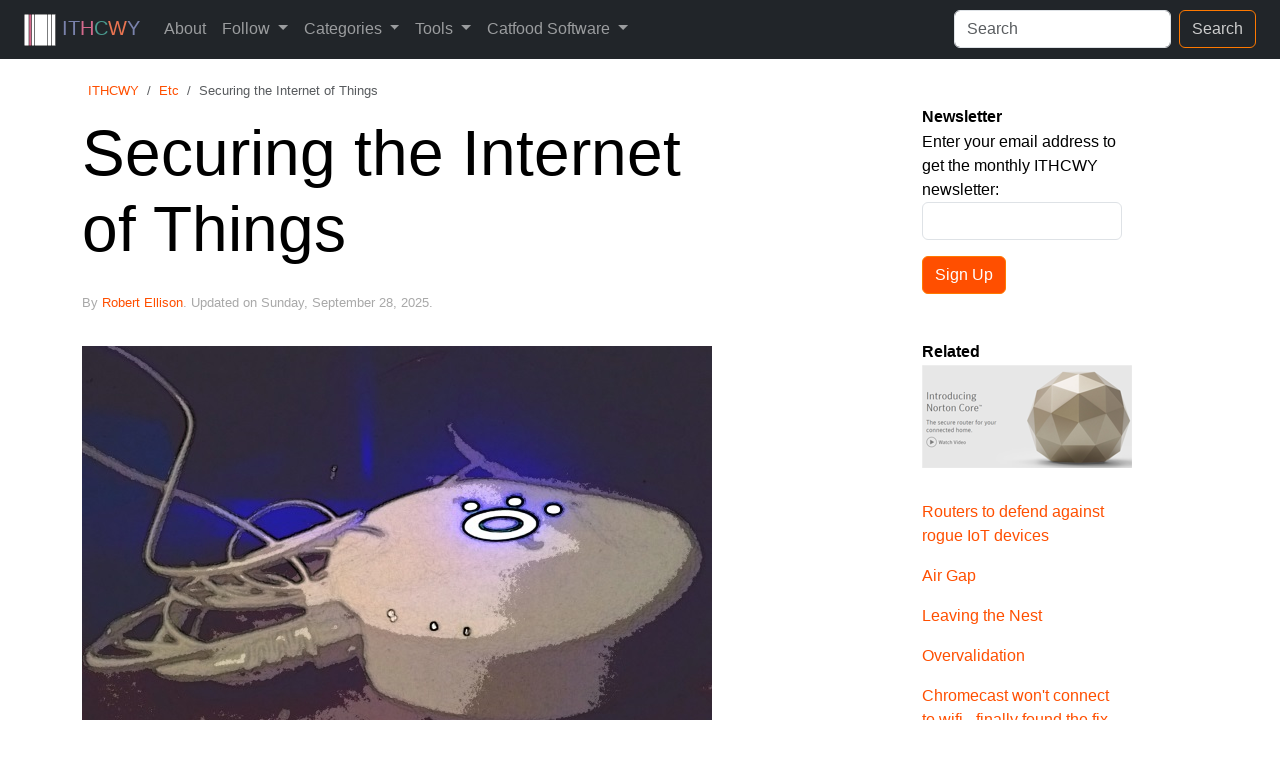

--- FILE ---
content_type: text/html; charset=utf-8
request_url: https://ithoughthecamewithyou.com/post/securing-the-internet-of-things
body_size: 7904
content:
<!DOCTYPE html>
<html lang="en">
<head>
    <meta charset="utf-8" />
    <meta name="viewport" content="width=device-width, initial-scale=1, shrink-to-fit=no">
    <meta name="author" content="Robert Ellison">
    <meta property="og:site_name" content="I Thought He Came With You">
    <link rel="alternate" type="application/rss+xml" title="I Thought He Came With You RSS Feed" href="/syndication.axd">

    <link rel="canonical" href="https://ithoughthecamewithyou.com/post/securing-the-internet-of-things">
    <link rel="webmention" href="https://ithoughthecamewithyou.com/Home/Mention">
    <link rel="alternate" type="application/activity+json" href="https://fed.brid.gy/r/https://ithoughthecamewithyou.com/post/securing-the-internet-of-things">

            <meta name="description" content="A proposal to secure the internet of things via sandboxing to manufacturer owned URL by MAC address. No more DDOS from toasters.">
                <meta name="robots" content="index, follow">
    <meta name="twitter:card" content="summary" />
    <meta property="og:title" content="Securing the Internet of Things">
    <meta property="og:type" content="article">
    <meta property="og:url" content="https://ithoughthecamewithyou.com/post/securing-the-internet-of-things">
    <meta property="og:description" content="A proposal to secure the internet of things via sandboxing to manufacturer owned URL by MAC address. No more DDOS from toasters.">

            <meta property="og:image" content="https://ithoughthecamewithyou.com/image.axd?picture=Securing-the-Internet-of-Things-92d061346f5c442eaa8ddb6496b0595a.png&fmt=16">
            <link rel="preload" href="https://ithoughthecamewithyou.com/image.axd?picture=Securing-the-Internet-of-Things-92d061346f5c442eaa8ddb6496b0595a.png" as="image" fetchpriority="high">
            <script type="application/ld&#x2B;json">
        {
        "@context": "https://schema.org",
        "@type": "Article",
        "headline": "Securing the Internet of Things",

                "image": [
                        "https://ithoughthecamewithyou.com/image.axd?picture=Securing-the-Internet-of-Things-92d061346f5c442eaa8ddb6496b0595a.png&fmt=1",
                        "https://ithoughthecamewithyou.com/image.axd?picture=Securing-the-Internet-of-Things-92d061346f5c442eaa8ddb6496b0595a.png&fmt=4",
                        "https://ithoughthecamewithyou.com/image.axd?picture=Securing-the-Internet-of-Things-92d061346f5c442eaa8ddb6496b0595a.png&fmt=16"
                ],
                        "articleSection": "etc",
        "keywords": "iot,google,philips,lg,amazon",
        "url": "https://ithoughthecamewithyou.com/post/securing-the-internet-of-things",
        "mainEntityOfPage": "https://ithoughthecamewithyou.com/post/securing-the-internet-of-things",
        "datePublished": "2016-10-25T23:34:29Z",
        "dateCreated": "2016-10-25T23:34:29Z",
        "dateModified": "2025-09-28T22:28:56Z",
        "commentCount": "0",
        "description": "A proposal to secure the internet of things via sandboxing to manufacturer owned URL by MAC address. No more DDOS from toasters.",
        "author": {
            "@type": "Person",
            "@id": "https://ithoughthecamewithyou.com/robertellison#robertellison",
            "name": "Robert Ellison",
            "url": "https://ithoughthecamewithyou.com/robertellison"
            }
        }
    </script>
    <title>Securing the Internet of Things - I Thought He Came With You</title>
    <link rel="shortcut icon" type="image/svg" href="/favicon.svg">
        <link rel="stylesheet" href="/css/bundle.css?v=B7YDRQ4qABaVGIxlbxQpuTZfSt0" />
    <script async src="https://www.googletagmanager.com/gtag/js?id=G-64R3Y1ZYGY"></script>
    <script>
        window.dataLayer = window.dataLayer || [];
        function gtag() { dataLayer.push(arguments); }
        gtag('js', new Date());
        
        gtag('config', 'G-64R3Y1ZYGY', { 'ithcwy_title': '"Securing the Internet of Things - I Thought He Came With You"' 
, 'ithcwy_category': 'etc', 'ithcwy_firsttag': 'iot'        , 'ithcwy_pubyear': '2016'
        , 'ithcwy_pubmonth': '10'
        , 'ithcwy_modyear': '2025'
        , 'ithcwy_modmonth': '9'
        , 'ithcwy_words': '258'
        , 'ithcwy_wordsbucket': '201 - 300'
        , 'ithcwy_shares': '5'
        , 'ithcwy_comments': '0'
        , 'ithcwy_index': 'index'
        , 'ithcwy_image': 'image'
 });
        
    </script>   
</head>
<body>
    <header b-ygc9lcnkgt>
        <nav b-ygc9lcnkgt class="navbar navbar-dark bg-dark navbar-expand-md px-3 px-md-4">
            <a b-ygc9lcnkgt class="navbar-brand" href="/" title="I Thought He Came With You (ITHCWY)">
                <svg xmlns="http://www.w3.org/2000/svg" width="32" height="32" viewBox="0 0 300 300" class="d-inline-block align-middle">

    <rect x="1.5000" y="1.5" width="45.4592" height="297" fill="#ffffff" stroke="black" stroke-width="3" /><rect x="46.9592" y="1.5" width="24.2449" height="297" fill="#D46A8C" stroke="black" stroke-width="3" /><rect x="71.2041" y="1.5" width="30.3061" height="297" fill="#ffffff" stroke="black" stroke-width="3" /><rect x="101.5102" y="1.5" width="118.1939" height="297" fill="#ffffff" stroke="black" stroke-width="3" /><rect x="219.7041" y="1.5" width="39.3980" height="297" fill="#ffffff" stroke="black" stroke-width="3" /><rect x="259.1020" y="1.5" width="36.3980" height="297" fill="#ffffff" stroke="black" stroke-width="3" /></svg>
                <span style="color:#7A82AB">I</span><span style="color:#7A82AB">T</span><span style="color:#D46A8C">H</span><span style="color:#4A9A8E">C</span><span style="color:#E97451">W</span><span style="color:#7A82AB">Y</span>
            </a>
            <button b-ygc9lcnkgt class="navbar-toggler" type="button" aria-label="Menu" data-bs-toggle="collapse" data-bs-target="#main-navigation">
                <span b-ygc9lcnkgt class="navbar-toggler-icon"></span>
            </button>
            <div b-ygc9lcnkgt class="collapse navbar-collapse" id="main-navigation">
                <ul b-ygc9lcnkgt class="navbar-nav me-auto">
                    <li b-ygc9lcnkgt class="nav-item">
                        <a b-ygc9lcnkgt class="nav-link" href="/robertellison">About</a>
                    </li>
                    <li b-ygc9lcnkgt class="nav-item dropdown">
                        <a b-ygc9lcnkgt class="nav-link dropdown-toggle" href="#" id="navbarDropdownSubs" role="button" data-bs-toggle="dropdown" aria-expanded="false">
                            Follow
                        </a>
                        <div b-ygc9lcnkgt class="dropdown-menu" aria-labelledby="navbarDropdownSubs">
                            <a b-ygc9lcnkgt class="dropdown-item" href="/page/email"><span style="color:#D46A8C">&#x25cf;</span> Newsletter</a>
                            <a b-ygc9lcnkgt class="dropdown-item" onclick="gtag('event', 'subscribe', { 'event_category': 'feed' });" href="/syndication.axd"><span style="color:#D46A8C">&#x25cf;</span> RSS</a>
                        </div>
                    </li>
                    <li b-ygc9lcnkgt class="nav-item dropdown">
                        <a b-ygc9lcnkgt class="nav-link dropdown-toggle" href="#" id="navbarDropdownCats" role="button" data-bs-toggle="dropdown" aria-expanded="false">
                            Categories
                        </a>
                        <div b-ygc9lcnkgt class="dropdown-menu" aria-labelledby="navbarDropdownCats">
                                <a b-ygc9lcnkgt class="dropdown-item" href="/code"><span style="color:#FF4F00">&#x25cf;</span> Code</a>
                                <a b-ygc9lcnkgt class="dropdown-item" href="/etc"><span style="color:#D46A8C">&#x25cf;</span> Etc</a>
                                <a b-ygc9lcnkgt class="dropdown-item" href="/hike"><span style="color:#4A9A8E">&#x25cf;</span> Hikes</a>
                                <a b-ygc9lcnkgt class="dropdown-item" href="/photo"><span style="color:#E97451">&#x25cf;</span> Photos</a>
                                <a b-ygc9lcnkgt class="dropdown-item" href="/politics"><span style="color:#8B9E5C">&#x25cf;</span> Politics</a>
                                <a b-ygc9lcnkgt class="dropdown-item" href="/timelapse"><span style="color:#F7B981">&#x25cf;</span> Timelapse</a>
                        </div>
                    </li>
                    <li b-ygc9lcnkgt class="nav-item dropdown">
                        <a b-ygc9lcnkgt class="nav-link dropdown-toggle" href="#" id="navbarDropdownTools" role="button" data-bs-toggle="dropdown" aria-expanded="false">
                            Tools
                        </a>
                        <div b-ygc9lcnkgt class="dropdown-menu" aria-labelledby="navbarDropdownTools">
                            <a b-ygc9lcnkgt class="dropdown-item" href="/post/rob-20"><span style="color:#FF4F00">&#x25cf;</span> Rob 2.0</a>
                            <a b-ygc9lcnkgt class="dropdown-item" href="/post/global-cloud-cover-48-hour-video-updated-hourly"><span style="color:#D46A8C">&#x25cf;</span> Global Clouds</a>
                            <a b-ygc9lcnkgt class="dropdown-item" href="/page/goldengatefogprediction"><span style="color:#D46A8C">&#x25cf;</span> GG Fog Prediction</a>
                            <a b-ygc9lcnkgt class="dropdown-item" href="/home/random" rel="nofollow"><span style="color:#D46A8C">&#x25cf;</span> Random Post</a>
                            <a b-ygc9lcnkgt class="dropdown-item" href="/page/sitemap" rel="nofollow"><span style="color:#D46A8C">&#x25cf;</span> Sitemap</a>
                        </div>
                    </li>
                    <li b-ygc9lcnkgt class="nav-item dropdown">
                        <a b-ygc9lcnkgt class="nav-link dropdown-toggle" href="#" id="navbarDropdownSoft" role="button" data-bs-toggle="dropdown" aria-expanded="false">
                            Catfood Software
                        </a>
                        <div b-ygc9lcnkgt class="dropdown-menu" aria-labelledby="navbarDropdownSoft">
                            <a b-ygc9lcnkgt class="dropdown-item" href="/post/catfood-earth"><span style="color:#FF4F00">&#x25cf;</span> Catfood Earth</a>
                            <a b-ygc9lcnkgt class="dropdown-item" href="/post/catfood-webcamsaver"><span style="color:#FF4F00">&#x25cf;</span> Catfood WebCamSaver</a>
                        </div>
                    </li>
                </ul>
                <form class="d-flex ms-auto" method="get" action="/search">
                    <input b-ygc9lcnkgt class="form-control me-2" type="search" placeholder="Search" aria-label="Search Text" name="q">
                    <button b-ygc9lcnkgt class="btn btn-outline-success my-2 my-sm-0" aria-label="Start Search" type="submit">Search</button>
                </form>
            </div>
        </nav>
    </header>
    <div b-ygc9lcnkgt class="container-lg">
        <div b-ygc9lcnkgt class="row">
            <div b-ygc9lcnkgt class="col-lg-8 me-auto">
                <div b-ygc9lcnkgt id="main-content">
                    <main b-ygc9lcnkgt>
                        
<!-- Post ID: 7f07e3ae-5e44-48de-95a8-7efd288b5ec5 -->

    <script type="application/ld&#x2B;json">
        {
        "@context": "http://schema.org",
        "@type": "BreadcrumbList",
        "itemListElement": [{
        "@type": "ListItem",
        "position": 1,
        "item": {
        "@id": "https://ithoughthecamewithyou.com/",
        "name": "ITHCWY"
        }
        },{
        "@type": "ListItem",
        "position": 2,
        "item": {
        "@id": "https://ithoughthecamewithyou.com/etc",
        "name": "Etc"
        }
        },{
        "@type": "ListItem",
        "position": 3,
        "item": {
        "@id": "https://ithoughthecamewithyou.com/post/securing-the-internet-of-things",
        "name": "Securing the Internet of Things"
        }
        }
        ]
        }
    </script>
    <nav aria-label="breadcrumb" class="breadcrumb">
        <ol class="breadcrumb">
            <li class="breadcrumb-item"><a href="/">ITHCWY</a></li>
            <li class="breadcrumb-item"><a href="/etc">Etc</a></li>
            <li class="breadcrumb-item active" aria-current="page">Securing the Internet of Things</li>
        </ol>
    </nav>

<div class="post h-entry">
    <article>
        <header>
            <h1><a href="/post/securing-the-internet-of-things">Securing the Internet of Things</a></h1>
            <div class="update-date">
                By <a href="/robertellison">Robert Ellison</a>. Updated on Sunday, September 28, 2025.            </div>
        </header>
        <div class="text e-content">
            <p><img itemprop="image" src="/image.axd?picture=Securing-the-Internet-of-Things-92d061346f5c442eaa8ddb6496b0595a.png" width="630" height="386" alt="Securing the Internet of Things"></p>
<p itemprop="description">We can’t trust manufactures to build secure connected devices and so routers need to be updated to solve this problem once per network.</p>
<p>The <a href="https://www.theguardian.com/technology/2016/oct/26/ddos-attack-dyn-mirai-botnet">distributed denial of service (DDOS) attack on Friday, October 21</a> was apparently caused by dodgy webcams. But next time it will be Nest or Alexa or Hue - not picking on Google, Amazon or Philips specifically here, those just happen to be the IOT devices currently plugged into my home network. My washing machine and drier would be as well but fortunately LG’s dismal app has saved me from myself by not working for toffee. Oh, I have some DropCams too. And my car is connected. The next attack will probably just come from me.</p>
<p>My fix: update routers to sandbox these devices. A Nest thermostat can only talk to <a href="https://store.google.com/us/category/connected_home?hl=en-US&GoogleNest&utm_source=nest_redirect&utm_medium=google_oo&utm_campaign=homepage">nest.com</a>. If it wants to DDOS Reddit too bad, no connection allowed no matter how badly the device is compromised.</p>
<p>When a new device is connected the router looks it up (MAC address registry?) and then puts it in the appropriate sandbox.</p>
<p>If Nest needs to connect to <a href="https://www.weather.gov/">weather.gov</a> to check the forecast then Google would need to proxy this via <a href="https://store.google.com/us/category/connected_home?hl=en-US&GoogleNest&utm_source=nest_redirect&utm_medium=google_oo&utm_campaign=homepage">nest.com</a>. If the device goes bad it’s only got one domain to attack (so there’s a pretty good incentive for the manufacturer to make sure it doesn’t).</p>
<p>The only downside is new routers or new router firmware. Given the current state of IOT I’d buy one.</p>
<p>As usual if any of my billionaire investor readers are interested get in touch.</p>
            
            <p><a href="/post/securing-the-internet-of-things#start-comments">Add your comment...</a></p>
                    <h3>Related Posts</h3>
                    <ul>
                            <li><a href="/post/routers-to-defend-against-rogue-iot-devices">Routers to defend against rogue IoT devices</a></li>
                            <li><a href="/post/air-gap">Air Gap</a></li>
                            <li><a href="/post/leaving-the-nest">Leaving the Nest</a></li>
                            <li><a href="/post/overvalidation">Overvalidation</a></li>
                            <li><a href="/post/chromecast-wont-connect-to-wifi--finally-found-the-fix">Chromecast won't connect to wifi - finally found the fix</a></li>
                    </ul>
                <p>(<a href="/etc">All Etc Posts</a>)</p>
                <p class="feddetails">
                    <em>
                        (Published to the <a href="https://fed.brid.gy/web/ithoughthecamewithyou.com" rel="nofollow noreferrer noopener" target="_blank">Fediverse</a> as:
                        <span class="p-name">Securing the Internet of Things <a href="/etc" class="p-category">#etc</a> <a href="/tag/iot" class="p-category" rel="nofollow">#iot</a> <a href="/tag/google" class="p-category" rel="nofollow">#google</a> <a href="/tag/philips" class="p-category" rel="nofollow">#philips</a> <a href="/tag/lg" class="p-category" rel="nofollow">#lg</a> <a href="/tag/amazon" class="p-category" rel="nofollow">#amazon</a> A proposal to secure the internet of things via sandboxing to manufacturer owned URL by MAC address. No more DDOS from toasters.</span>
                        <a class="u-bridgy-fed" href="https://fed.brid.gy/" rel="nofollow noreferrer noopener" title="fed.brid.gy"><svg width="12px" height="12px" viewBox="-10 -5 1034 1034" xmlns="http://www.w3.org/2000/svg" xmlns:xlink="http://www.w3.org/1999/xlink" version="1.1" fill="#000000" stroke="#000000"><g id="SVGRepo_bgCarrier" stroke-width="0"></g><g id="SVGRepo_tracerCarrier" stroke-linecap="round" stroke-linejoin="round"></g><g id="SVGRepo_iconCarrier"> <path fill="#000000" d="M539 176q-32 0 -55 22t-25 55t20.5 58t56 27t58.5 -20.5t27 -56t-20.5 -59t-56.5 -26.5h-5zM452 271l-232 118q20 20 25 48l231 -118q-19 -20 -24 -48zM619 298q-13 25 -38 38l183 184q13 -25 39 -38zM477 320l-135 265l40 40l143 -280q-28 -5 -48 -25zM581 336 q-22 11 -46 10l-8 -1l21 132l56 9zM155 370q-32 0 -55 22.5t-25 55t20.5 58t56.5 27t59 -21t26.5 -56t-21 -58.5t-55.5 -27h-6zM245 438q1 9 1 18q-1 19 -10 35l132 21l26 -50zM470 474l-26 51l311 49q-1 -8 -1 -17q1 -19 10 -36zM842 480q-32 1 -55 23t-24.5 55t21 58 t56 27t58.5 -20.5t27 -56.5t-20.5 -59t-56.5 -27h-6zM236 493q-13 25 -39 38l210 210l51 -25zM196 531q-21 11 -44 10l-9 -1l40 256q21 -10 45 -9l8 1zM560 553l48 311q21 -10 44 -9l10 1l-46 -294zM755 576l-118 60l8 56l135 -68q-20 -20 -25 -48zM781 625l-119 231 q28 5 48 25l119 -231q-28 -5 -48 -25zM306 654l-68 134q28 5 48 25l60 -119zM568 671l-281 143q19 20 24 48l265 -135zM513 771l-51 25l106 107q13 -25 39 -38zM222 795q-32 0 -55.5 22.5t-25 55t21 57.5t56 27t58.5 -20.5t27 -56t-20.5 -58.5t-56.5 -27h-5zM311 863 q2 9 1 18q-1 19 -9 35l256 41q-1 -9 -1 -18q1 -18 10 -35zM646 863q-32 0 -55 22.5t-24.5 55t20.5 58t56 27t59 -21t27 -56t-20.5 -58.5t-56.5 -27h-6z"></path> </g></svg></a>)
                    </em>
                </p>
        </div>
        <footer>
            <div class="bottom">
                <p class="tagsandcats">
                    <a href="/etc">etc</a>, <a href="/tag/iot" rel="nofollow">iot</a>, <a href="/tag/google" rel="nofollow">google</a>, <a href="/tag/philips" rel="nofollow">philips</a>, <a href="/tag/lg" rel="nofollow">lg</a>, <a href="/tag/amazon" rel="nofollow">amazon</a>
                </p>
            </div>

            <div class="footer">
                <a class="tagsandcats" title="Permalink" href="https://ithoughthecamewithyou.com/post/securing-the-internet-of-things">&#8734;</a> |
                by <a href="https://ithoughthecamewithyou.com/robertellison" rel="author">Robert Ellison</a> on 2016-10-25
| <a href="/post/securing-the-internet-of-things" title="5 Facebook Shares ">5 Mentions</a>            </div>
        </footer>
    </article>
</div>

<div id="start-comments">
    <div class="comment-form-bs">
        <h2 id="add-comment">Add Comment</h2>
        <p>
            All comments are moderated. Your email address is used to display a <a href="https://en.gravatar.com/" rel="nofollow">Gravatar</a>
            and optionally for notification of new comments and to sign up for the newsletter.
        </p>
<form action="/post/securing-the-internet-of-things" method="post"><input id="Slug" name="Slug" type="hidden" value="securing-the-internet-of-things" />            <input type="hidden" name="score" class="rchs" />
            <div class="mb-3">
                <label for="NewCommentName">Your Name:</label>
                <input autocomplete="name" class="form-control" id="NewCommentName" name="NewCommentName" type="text" value="" />
            </div>
            <div class="mb-3">
                <label for="NewCommentEmail">Email Address:</label>
                <input autocomplete="email" class="form-control" id="NewCommentEmail" name="NewCommentEmail" type="text" value="" />
            </div>
            <div class="form-check mb-3">
                <input checked="checked" class="form-check-input" data-val="true" data-val-required="The Email me when new comments are added to this page field is required." id="NewCommentNotify" name="NewCommentNotify" type="checkbox" value="true" />
                <label class="form-check-label" for="NewCommentNotify">Email me when new comments are added to this page</label>
            </div>
            <div class="form-check mb-3">
                <input checked="checked" class="form-check-input" data-val="true" data-val-required="The Sign me up for the ITHCWY monthly newsletter field is required." id="NewCommentNewsletter" name="NewCommentNewsletter" type="checkbox" value="true" />
                <label class="form-check-label" for="NewCommentNewsletter">Sign me up for the ITHCWY monthly newsletter</label>
            </div>
            <div class="mb-3">
                <label for="NewCommentContent">Comment (no HTML or links):</label>
                <textarea class="form-control" id="NewCommentContent" name="NewCommentContent" rows="5">
</textarea>
            </div>
            <button type="submit" class="btn btn-primary">Add Comment</button>
<input name="__RequestVerificationToken" type="hidden" value="CfDJ8FyEw3U5DgVJsmH2duR6vT9Z4LD8E3JhV3y1dqVEKVsV0EmhkmCkfGbhtn6o0asG9vg2bzS2pqmkslIFxgqKETWq7lpntUP-Ud2bCU-IGPh8wukFVJ7GX34y-Cc2p_WcSTyMTqsFqMD-djcxfwYviHc" /><input name="NewCommentNotify" type="hidden" value="false" /><input name="NewCommentNewsletter" type="hidden" value="false" /></form>    </div>
</div>










                    </main>
                </div>
            </div>
            <div b-ygc9lcnkgt class="col-lg-4 ms-auto">
                <div b-ygc9lcnkgt id="side-content">
                    <aside b-ygc9lcnkgt>
                        <div b-ygc9lcnkgt class="sidebit">
                            <h3 b-ygc9lcnkgt>Newsletter</h3>
                            <form method="post" action="/page/email">
                                <input b-ygc9lcnkgt type="hidden" name="score" class="rchs" />
                                <div b-ygc9lcnkgt class="mb-3">
                                    <label b-ygc9lcnkgt for="email-sidebar">Enter your email address to get the monthly ITHCWY newsletter:</label>
                                    <input b-ygc9lcnkgt autocomplete="email" type="email" id="email-sidebar" class="form-control" name="Email">
                                </div>
                                <button b-ygc9lcnkgt type="submit" class="btn btn-primary">Sign Up</button>
                            </form>
                        </div>


        <div class="sidebit">
            <h3>Related</h3>
            <div class="sideimg"><a href="/post/routers-to-defend-against-rogue-iot-devices" title="Routers to defend against rogue IoT devices" class="rpi-link"><img class="rpi-img" src="/image.axd?picture=Routers-to-defend-against-rogue-IoT-devices-a5224ac9cbbb4f4abc6900bed7891d62_sbtn.webp" width="210" height="103" alt="Routers to defend against rogue IoT devices" /></a></div>

                <p class="read-next"><a href="/post/routers-to-defend-against-rogue-iot-devices">Routers to defend against rogue IoT devices</a></p>
                <p class="read-next"><a href="/post/air-gap">Air Gap</a></p>
                <p class="read-next"><a href="/post/leaving-the-nest">Leaving the Nest</a></p>
                <p class="read-next"><a href="/post/overvalidation">Overvalidation</a></p>
                <p class="read-next"><a href="/post/chromecast-wont-connect-to-wifi--finally-found-the-fix">Chromecast won't connect to wifi - finally found the fix</a></p>
        </div>


        <div class="sidebit">
            <h3>Popular Etc Posts</h3>
                <p><a href="/post/google-photos-killed-my-aura-frame">Google Photos killed my Aura Frame</a></p>
    <p><a href="/post/3d-printing-a-discreet-wall-mount-shelf-for-the-aura-carver-mat">3D Printing a discreet wall mount shelf for the Aura Carver Mat</a></p>
    <p><a href="/post/subscription-economics">Subscription Economics</a></p>
    <p><a href="/post/new-podcast-business-model-less-content">New Podcast Business Model: Less Content</a></p>
    <p><a href="/post/ai-wishlist-use-email-to-reply-to-voicemail">AI Wishlist: Use email to reply to voicemail</a></p>
    <p><a href="/post/accessing-printer-press-esc-to-cancel">Accessing Printer Press ESC to cancel</a></p>
    <p><a href="/post/ciscos-insane-securedoc-html-attachment">Is it safe to open securedoc.html (Cisco Registered Envelope)?</a></p>
    <p><a href="/post/international-date-line-longitude-latitude-coordinates">International Date Line Longitude, Latitude Coordinates</a></p>
    <p><a href="/post/animation-of-us-pm25-air-pollution-in-2023">Animation of US PM2.5 Air Pollution in 2023</a></p>
    <p><a href="/post/links-for-december-2025">Links for December 2025</a></p>

        </div>


        <div class="sidebit">
            <h3>Recent Etc Posts</h3>
                <p><a href="/post/links-for-december-2025">Links for December 2025</a></p>
    <p><a href="/post/robs-basilisk">Rob&#x27;s Basilisk</a></p>
    <p><a href="/post/games-publishers-let-me-pay-more-for-less">Games Publishers, Let me pay More for Less!</a></p>
    <p><a href="/post/bye-skype">Bye Skype</a></p>
    <p><a href="/post/google-photos-killed-my-aura-frame">Google Photos killed my Aura Frame</a></p>
    <p><a href="/post/ithcwy-newsletter-for-december-2024">ITHCWY Newsletter for December 2024</a></p>
    <p><a href="/post/chesil-beach">Chesil Beach</a></p>
    <p><a href="/post/bridgy-fed-and-a-new-social">Bridgy Fed and A New Social</a></p>
    <p><a href="/post/ai-wishlist-use-email-to-reply-to-voicemail">AI Wishlist: Use email to reply to voicemail</a></p>
    <p><a href="/post/i-can-finish-a-web-page-in-android-15">I can finish a web page in Android 15!</a></p>

        </div>
                    </aside>
                </div>
            </div>
        </div>
    </div>
    <footer b-ygc9lcnkgt class="page-footer">
        <div b-ygc9lcnkgt class="container-fluid">
            <div b-ygc9lcnkgt class="row">
                <div b-ygc9lcnkgt class="col-lg-4 mx-auto">
                    <div b-ygc9lcnkgt class="text-center">
                        <p b-ygc9lcnkgt><a href="/post/How-many-people-dont-read-this-blog" title="Number of people who haven't visited I Thought He Came With You">8,166,841,714</a></p>
                        <p b-ygc9lcnkgt><a b-ygc9lcnkgt href="/page/email">Newsletter</a></p>
                        <p b-ygc9lcnkgt><a b-ygc9lcnkgt href="/syndication.axd" onclick="gtag('event', 'subscribe', { 'event_category': 'feed' });" title="Subscribe to ITHCWY via RSS">RSS</a></p>
                    </div>
                </div>
                <div b-ygc9lcnkgt class="col-lg-4 mx-auto">
                    <div b-ygc9lcnkgt class="text-center">
                        <p b-ygc9lcnkgt><a b-ygc9lcnkgt href="/robertellison">About / Contact</a></p>
                        <p b-ygc9lcnkgt><a b-ygc9lcnkgt href="/page/privacy">Privacy Policy</a></p>
                        <p b-ygc9lcnkgt><a b-ygc9lcnkgt href="/page/sitemap">Sitemap</a></p>
                    </div>
                </div>
                <div b-ygc9lcnkgt class="col-lg-4 mx-auto">
                    <div b-ygc9lcnkgt class="text-center">
                        <address b-ygc9lcnkgt>
                            <p b-ygc9lcnkgt>2475 15th Ave, San Francisco CA 94116 USA</p>
                            <p b-ygc9lcnkgt><a b-ygc9lcnkgt href="/cdn-cgi/l/email-protection#84f6ebe6c4e7e5f0e2ebebe0aaeae1f0" rel="noopener nofollow" target="_blank"><span class="__cf_email__" data-cfemail="77051815371416031118181359191203">[email&#160;protected]</span></a></p>
                        </address>
                    </div>
                </div>
            </div>
        </div>
    </footer>
        <script data-cfasync="false" src="/cdn-cgi/scripts/5c5dd728/cloudflare-static/email-decode.min.js"></script><script src="/js/bundle.js?v=cvCEduPt4L9PaQ5hmYLDBo2GsTY"></script>
        <script>
            

        </script>        
    <script async defer src="https://www.google.com/recaptcha/api.js?render=6LfPku4UAAAAANGEtpGo20zVluRJCk-CZeqYgmtc" onload="ReCaptchaLoaded();" fetchpriority="low"></script>
    <script>
        window._mfq = window._mfq || [];
        (function () {
            var mf = document.createElement("script");
            mf.type = "text/javascript"; mf.async = true;
            mf.src = "//cdn.mouseflow.com/projects/df774236-5392-4976-98d2-8b060ddf247f.js";
            document.getElementsByTagName("head")[0].appendChild(mf);
        })();
    </script>
    

<script defer src="https://static.cloudflareinsights.com/beacon.min.js/vcd15cbe7772f49c399c6a5babf22c1241717689176015" integrity="sha512-ZpsOmlRQV6y907TI0dKBHq9Md29nnaEIPlkf84rnaERnq6zvWvPUqr2ft8M1aS28oN72PdrCzSjY4U6VaAw1EQ==" data-cf-beacon='{"version":"2024.11.0","token":"4c8bd744095f407db858a1f948144862","server_timing":{"name":{"cfCacheStatus":true,"cfEdge":true,"cfExtPri":true,"cfL4":true,"cfOrigin":true,"cfSpeedBrain":true},"location_startswith":null}}' crossorigin="anonymous"></script>
</body>
</html>


--- FILE ---
content_type: text/html; charset=utf-8
request_url: https://www.google.com/recaptcha/api2/anchor?ar=1&k=6LfPku4UAAAAANGEtpGo20zVluRJCk-CZeqYgmtc&co=aHR0cHM6Ly9pdGhvdWdodGhlY2FtZXdpdGh5b3UuY29tOjQ0Mw..&hl=en&v=PoyoqOPhxBO7pBk68S4YbpHZ&size=invisible&anchor-ms=20000&execute-ms=30000&cb=qzvw4mjj5nq3
body_size: 48686
content:
<!DOCTYPE HTML><html dir="ltr" lang="en"><head><meta http-equiv="Content-Type" content="text/html; charset=UTF-8">
<meta http-equiv="X-UA-Compatible" content="IE=edge">
<title>reCAPTCHA</title>
<style type="text/css">
/* cyrillic-ext */
@font-face {
  font-family: 'Roboto';
  font-style: normal;
  font-weight: 400;
  font-stretch: 100%;
  src: url(//fonts.gstatic.com/s/roboto/v48/KFO7CnqEu92Fr1ME7kSn66aGLdTylUAMa3GUBHMdazTgWw.woff2) format('woff2');
  unicode-range: U+0460-052F, U+1C80-1C8A, U+20B4, U+2DE0-2DFF, U+A640-A69F, U+FE2E-FE2F;
}
/* cyrillic */
@font-face {
  font-family: 'Roboto';
  font-style: normal;
  font-weight: 400;
  font-stretch: 100%;
  src: url(//fonts.gstatic.com/s/roboto/v48/KFO7CnqEu92Fr1ME7kSn66aGLdTylUAMa3iUBHMdazTgWw.woff2) format('woff2');
  unicode-range: U+0301, U+0400-045F, U+0490-0491, U+04B0-04B1, U+2116;
}
/* greek-ext */
@font-face {
  font-family: 'Roboto';
  font-style: normal;
  font-weight: 400;
  font-stretch: 100%;
  src: url(//fonts.gstatic.com/s/roboto/v48/KFO7CnqEu92Fr1ME7kSn66aGLdTylUAMa3CUBHMdazTgWw.woff2) format('woff2');
  unicode-range: U+1F00-1FFF;
}
/* greek */
@font-face {
  font-family: 'Roboto';
  font-style: normal;
  font-weight: 400;
  font-stretch: 100%;
  src: url(//fonts.gstatic.com/s/roboto/v48/KFO7CnqEu92Fr1ME7kSn66aGLdTylUAMa3-UBHMdazTgWw.woff2) format('woff2');
  unicode-range: U+0370-0377, U+037A-037F, U+0384-038A, U+038C, U+038E-03A1, U+03A3-03FF;
}
/* math */
@font-face {
  font-family: 'Roboto';
  font-style: normal;
  font-weight: 400;
  font-stretch: 100%;
  src: url(//fonts.gstatic.com/s/roboto/v48/KFO7CnqEu92Fr1ME7kSn66aGLdTylUAMawCUBHMdazTgWw.woff2) format('woff2');
  unicode-range: U+0302-0303, U+0305, U+0307-0308, U+0310, U+0312, U+0315, U+031A, U+0326-0327, U+032C, U+032F-0330, U+0332-0333, U+0338, U+033A, U+0346, U+034D, U+0391-03A1, U+03A3-03A9, U+03B1-03C9, U+03D1, U+03D5-03D6, U+03F0-03F1, U+03F4-03F5, U+2016-2017, U+2034-2038, U+203C, U+2040, U+2043, U+2047, U+2050, U+2057, U+205F, U+2070-2071, U+2074-208E, U+2090-209C, U+20D0-20DC, U+20E1, U+20E5-20EF, U+2100-2112, U+2114-2115, U+2117-2121, U+2123-214F, U+2190, U+2192, U+2194-21AE, U+21B0-21E5, U+21F1-21F2, U+21F4-2211, U+2213-2214, U+2216-22FF, U+2308-230B, U+2310, U+2319, U+231C-2321, U+2336-237A, U+237C, U+2395, U+239B-23B7, U+23D0, U+23DC-23E1, U+2474-2475, U+25AF, U+25B3, U+25B7, U+25BD, U+25C1, U+25CA, U+25CC, U+25FB, U+266D-266F, U+27C0-27FF, U+2900-2AFF, U+2B0E-2B11, U+2B30-2B4C, U+2BFE, U+3030, U+FF5B, U+FF5D, U+1D400-1D7FF, U+1EE00-1EEFF;
}
/* symbols */
@font-face {
  font-family: 'Roboto';
  font-style: normal;
  font-weight: 400;
  font-stretch: 100%;
  src: url(//fonts.gstatic.com/s/roboto/v48/KFO7CnqEu92Fr1ME7kSn66aGLdTylUAMaxKUBHMdazTgWw.woff2) format('woff2');
  unicode-range: U+0001-000C, U+000E-001F, U+007F-009F, U+20DD-20E0, U+20E2-20E4, U+2150-218F, U+2190, U+2192, U+2194-2199, U+21AF, U+21E6-21F0, U+21F3, U+2218-2219, U+2299, U+22C4-22C6, U+2300-243F, U+2440-244A, U+2460-24FF, U+25A0-27BF, U+2800-28FF, U+2921-2922, U+2981, U+29BF, U+29EB, U+2B00-2BFF, U+4DC0-4DFF, U+FFF9-FFFB, U+10140-1018E, U+10190-1019C, U+101A0, U+101D0-101FD, U+102E0-102FB, U+10E60-10E7E, U+1D2C0-1D2D3, U+1D2E0-1D37F, U+1F000-1F0FF, U+1F100-1F1AD, U+1F1E6-1F1FF, U+1F30D-1F30F, U+1F315, U+1F31C, U+1F31E, U+1F320-1F32C, U+1F336, U+1F378, U+1F37D, U+1F382, U+1F393-1F39F, U+1F3A7-1F3A8, U+1F3AC-1F3AF, U+1F3C2, U+1F3C4-1F3C6, U+1F3CA-1F3CE, U+1F3D4-1F3E0, U+1F3ED, U+1F3F1-1F3F3, U+1F3F5-1F3F7, U+1F408, U+1F415, U+1F41F, U+1F426, U+1F43F, U+1F441-1F442, U+1F444, U+1F446-1F449, U+1F44C-1F44E, U+1F453, U+1F46A, U+1F47D, U+1F4A3, U+1F4B0, U+1F4B3, U+1F4B9, U+1F4BB, U+1F4BF, U+1F4C8-1F4CB, U+1F4D6, U+1F4DA, U+1F4DF, U+1F4E3-1F4E6, U+1F4EA-1F4ED, U+1F4F7, U+1F4F9-1F4FB, U+1F4FD-1F4FE, U+1F503, U+1F507-1F50B, U+1F50D, U+1F512-1F513, U+1F53E-1F54A, U+1F54F-1F5FA, U+1F610, U+1F650-1F67F, U+1F687, U+1F68D, U+1F691, U+1F694, U+1F698, U+1F6AD, U+1F6B2, U+1F6B9-1F6BA, U+1F6BC, U+1F6C6-1F6CF, U+1F6D3-1F6D7, U+1F6E0-1F6EA, U+1F6F0-1F6F3, U+1F6F7-1F6FC, U+1F700-1F7FF, U+1F800-1F80B, U+1F810-1F847, U+1F850-1F859, U+1F860-1F887, U+1F890-1F8AD, U+1F8B0-1F8BB, U+1F8C0-1F8C1, U+1F900-1F90B, U+1F93B, U+1F946, U+1F984, U+1F996, U+1F9E9, U+1FA00-1FA6F, U+1FA70-1FA7C, U+1FA80-1FA89, U+1FA8F-1FAC6, U+1FACE-1FADC, U+1FADF-1FAE9, U+1FAF0-1FAF8, U+1FB00-1FBFF;
}
/* vietnamese */
@font-face {
  font-family: 'Roboto';
  font-style: normal;
  font-weight: 400;
  font-stretch: 100%;
  src: url(//fonts.gstatic.com/s/roboto/v48/KFO7CnqEu92Fr1ME7kSn66aGLdTylUAMa3OUBHMdazTgWw.woff2) format('woff2');
  unicode-range: U+0102-0103, U+0110-0111, U+0128-0129, U+0168-0169, U+01A0-01A1, U+01AF-01B0, U+0300-0301, U+0303-0304, U+0308-0309, U+0323, U+0329, U+1EA0-1EF9, U+20AB;
}
/* latin-ext */
@font-face {
  font-family: 'Roboto';
  font-style: normal;
  font-weight: 400;
  font-stretch: 100%;
  src: url(//fonts.gstatic.com/s/roboto/v48/KFO7CnqEu92Fr1ME7kSn66aGLdTylUAMa3KUBHMdazTgWw.woff2) format('woff2');
  unicode-range: U+0100-02BA, U+02BD-02C5, U+02C7-02CC, U+02CE-02D7, U+02DD-02FF, U+0304, U+0308, U+0329, U+1D00-1DBF, U+1E00-1E9F, U+1EF2-1EFF, U+2020, U+20A0-20AB, U+20AD-20C0, U+2113, U+2C60-2C7F, U+A720-A7FF;
}
/* latin */
@font-face {
  font-family: 'Roboto';
  font-style: normal;
  font-weight: 400;
  font-stretch: 100%;
  src: url(//fonts.gstatic.com/s/roboto/v48/KFO7CnqEu92Fr1ME7kSn66aGLdTylUAMa3yUBHMdazQ.woff2) format('woff2');
  unicode-range: U+0000-00FF, U+0131, U+0152-0153, U+02BB-02BC, U+02C6, U+02DA, U+02DC, U+0304, U+0308, U+0329, U+2000-206F, U+20AC, U+2122, U+2191, U+2193, U+2212, U+2215, U+FEFF, U+FFFD;
}
/* cyrillic-ext */
@font-face {
  font-family: 'Roboto';
  font-style: normal;
  font-weight: 500;
  font-stretch: 100%;
  src: url(//fonts.gstatic.com/s/roboto/v48/KFO7CnqEu92Fr1ME7kSn66aGLdTylUAMa3GUBHMdazTgWw.woff2) format('woff2');
  unicode-range: U+0460-052F, U+1C80-1C8A, U+20B4, U+2DE0-2DFF, U+A640-A69F, U+FE2E-FE2F;
}
/* cyrillic */
@font-face {
  font-family: 'Roboto';
  font-style: normal;
  font-weight: 500;
  font-stretch: 100%;
  src: url(//fonts.gstatic.com/s/roboto/v48/KFO7CnqEu92Fr1ME7kSn66aGLdTylUAMa3iUBHMdazTgWw.woff2) format('woff2');
  unicode-range: U+0301, U+0400-045F, U+0490-0491, U+04B0-04B1, U+2116;
}
/* greek-ext */
@font-face {
  font-family: 'Roboto';
  font-style: normal;
  font-weight: 500;
  font-stretch: 100%;
  src: url(//fonts.gstatic.com/s/roboto/v48/KFO7CnqEu92Fr1ME7kSn66aGLdTylUAMa3CUBHMdazTgWw.woff2) format('woff2');
  unicode-range: U+1F00-1FFF;
}
/* greek */
@font-face {
  font-family: 'Roboto';
  font-style: normal;
  font-weight: 500;
  font-stretch: 100%;
  src: url(//fonts.gstatic.com/s/roboto/v48/KFO7CnqEu92Fr1ME7kSn66aGLdTylUAMa3-UBHMdazTgWw.woff2) format('woff2');
  unicode-range: U+0370-0377, U+037A-037F, U+0384-038A, U+038C, U+038E-03A1, U+03A3-03FF;
}
/* math */
@font-face {
  font-family: 'Roboto';
  font-style: normal;
  font-weight: 500;
  font-stretch: 100%;
  src: url(//fonts.gstatic.com/s/roboto/v48/KFO7CnqEu92Fr1ME7kSn66aGLdTylUAMawCUBHMdazTgWw.woff2) format('woff2');
  unicode-range: U+0302-0303, U+0305, U+0307-0308, U+0310, U+0312, U+0315, U+031A, U+0326-0327, U+032C, U+032F-0330, U+0332-0333, U+0338, U+033A, U+0346, U+034D, U+0391-03A1, U+03A3-03A9, U+03B1-03C9, U+03D1, U+03D5-03D6, U+03F0-03F1, U+03F4-03F5, U+2016-2017, U+2034-2038, U+203C, U+2040, U+2043, U+2047, U+2050, U+2057, U+205F, U+2070-2071, U+2074-208E, U+2090-209C, U+20D0-20DC, U+20E1, U+20E5-20EF, U+2100-2112, U+2114-2115, U+2117-2121, U+2123-214F, U+2190, U+2192, U+2194-21AE, U+21B0-21E5, U+21F1-21F2, U+21F4-2211, U+2213-2214, U+2216-22FF, U+2308-230B, U+2310, U+2319, U+231C-2321, U+2336-237A, U+237C, U+2395, U+239B-23B7, U+23D0, U+23DC-23E1, U+2474-2475, U+25AF, U+25B3, U+25B7, U+25BD, U+25C1, U+25CA, U+25CC, U+25FB, U+266D-266F, U+27C0-27FF, U+2900-2AFF, U+2B0E-2B11, U+2B30-2B4C, U+2BFE, U+3030, U+FF5B, U+FF5D, U+1D400-1D7FF, U+1EE00-1EEFF;
}
/* symbols */
@font-face {
  font-family: 'Roboto';
  font-style: normal;
  font-weight: 500;
  font-stretch: 100%;
  src: url(//fonts.gstatic.com/s/roboto/v48/KFO7CnqEu92Fr1ME7kSn66aGLdTylUAMaxKUBHMdazTgWw.woff2) format('woff2');
  unicode-range: U+0001-000C, U+000E-001F, U+007F-009F, U+20DD-20E0, U+20E2-20E4, U+2150-218F, U+2190, U+2192, U+2194-2199, U+21AF, U+21E6-21F0, U+21F3, U+2218-2219, U+2299, U+22C4-22C6, U+2300-243F, U+2440-244A, U+2460-24FF, U+25A0-27BF, U+2800-28FF, U+2921-2922, U+2981, U+29BF, U+29EB, U+2B00-2BFF, U+4DC0-4DFF, U+FFF9-FFFB, U+10140-1018E, U+10190-1019C, U+101A0, U+101D0-101FD, U+102E0-102FB, U+10E60-10E7E, U+1D2C0-1D2D3, U+1D2E0-1D37F, U+1F000-1F0FF, U+1F100-1F1AD, U+1F1E6-1F1FF, U+1F30D-1F30F, U+1F315, U+1F31C, U+1F31E, U+1F320-1F32C, U+1F336, U+1F378, U+1F37D, U+1F382, U+1F393-1F39F, U+1F3A7-1F3A8, U+1F3AC-1F3AF, U+1F3C2, U+1F3C4-1F3C6, U+1F3CA-1F3CE, U+1F3D4-1F3E0, U+1F3ED, U+1F3F1-1F3F3, U+1F3F5-1F3F7, U+1F408, U+1F415, U+1F41F, U+1F426, U+1F43F, U+1F441-1F442, U+1F444, U+1F446-1F449, U+1F44C-1F44E, U+1F453, U+1F46A, U+1F47D, U+1F4A3, U+1F4B0, U+1F4B3, U+1F4B9, U+1F4BB, U+1F4BF, U+1F4C8-1F4CB, U+1F4D6, U+1F4DA, U+1F4DF, U+1F4E3-1F4E6, U+1F4EA-1F4ED, U+1F4F7, U+1F4F9-1F4FB, U+1F4FD-1F4FE, U+1F503, U+1F507-1F50B, U+1F50D, U+1F512-1F513, U+1F53E-1F54A, U+1F54F-1F5FA, U+1F610, U+1F650-1F67F, U+1F687, U+1F68D, U+1F691, U+1F694, U+1F698, U+1F6AD, U+1F6B2, U+1F6B9-1F6BA, U+1F6BC, U+1F6C6-1F6CF, U+1F6D3-1F6D7, U+1F6E0-1F6EA, U+1F6F0-1F6F3, U+1F6F7-1F6FC, U+1F700-1F7FF, U+1F800-1F80B, U+1F810-1F847, U+1F850-1F859, U+1F860-1F887, U+1F890-1F8AD, U+1F8B0-1F8BB, U+1F8C0-1F8C1, U+1F900-1F90B, U+1F93B, U+1F946, U+1F984, U+1F996, U+1F9E9, U+1FA00-1FA6F, U+1FA70-1FA7C, U+1FA80-1FA89, U+1FA8F-1FAC6, U+1FACE-1FADC, U+1FADF-1FAE9, U+1FAF0-1FAF8, U+1FB00-1FBFF;
}
/* vietnamese */
@font-face {
  font-family: 'Roboto';
  font-style: normal;
  font-weight: 500;
  font-stretch: 100%;
  src: url(//fonts.gstatic.com/s/roboto/v48/KFO7CnqEu92Fr1ME7kSn66aGLdTylUAMa3OUBHMdazTgWw.woff2) format('woff2');
  unicode-range: U+0102-0103, U+0110-0111, U+0128-0129, U+0168-0169, U+01A0-01A1, U+01AF-01B0, U+0300-0301, U+0303-0304, U+0308-0309, U+0323, U+0329, U+1EA0-1EF9, U+20AB;
}
/* latin-ext */
@font-face {
  font-family: 'Roboto';
  font-style: normal;
  font-weight: 500;
  font-stretch: 100%;
  src: url(//fonts.gstatic.com/s/roboto/v48/KFO7CnqEu92Fr1ME7kSn66aGLdTylUAMa3KUBHMdazTgWw.woff2) format('woff2');
  unicode-range: U+0100-02BA, U+02BD-02C5, U+02C7-02CC, U+02CE-02D7, U+02DD-02FF, U+0304, U+0308, U+0329, U+1D00-1DBF, U+1E00-1E9F, U+1EF2-1EFF, U+2020, U+20A0-20AB, U+20AD-20C0, U+2113, U+2C60-2C7F, U+A720-A7FF;
}
/* latin */
@font-face {
  font-family: 'Roboto';
  font-style: normal;
  font-weight: 500;
  font-stretch: 100%;
  src: url(//fonts.gstatic.com/s/roboto/v48/KFO7CnqEu92Fr1ME7kSn66aGLdTylUAMa3yUBHMdazQ.woff2) format('woff2');
  unicode-range: U+0000-00FF, U+0131, U+0152-0153, U+02BB-02BC, U+02C6, U+02DA, U+02DC, U+0304, U+0308, U+0329, U+2000-206F, U+20AC, U+2122, U+2191, U+2193, U+2212, U+2215, U+FEFF, U+FFFD;
}
/* cyrillic-ext */
@font-face {
  font-family: 'Roboto';
  font-style: normal;
  font-weight: 900;
  font-stretch: 100%;
  src: url(//fonts.gstatic.com/s/roboto/v48/KFO7CnqEu92Fr1ME7kSn66aGLdTylUAMa3GUBHMdazTgWw.woff2) format('woff2');
  unicode-range: U+0460-052F, U+1C80-1C8A, U+20B4, U+2DE0-2DFF, U+A640-A69F, U+FE2E-FE2F;
}
/* cyrillic */
@font-face {
  font-family: 'Roboto';
  font-style: normal;
  font-weight: 900;
  font-stretch: 100%;
  src: url(//fonts.gstatic.com/s/roboto/v48/KFO7CnqEu92Fr1ME7kSn66aGLdTylUAMa3iUBHMdazTgWw.woff2) format('woff2');
  unicode-range: U+0301, U+0400-045F, U+0490-0491, U+04B0-04B1, U+2116;
}
/* greek-ext */
@font-face {
  font-family: 'Roboto';
  font-style: normal;
  font-weight: 900;
  font-stretch: 100%;
  src: url(//fonts.gstatic.com/s/roboto/v48/KFO7CnqEu92Fr1ME7kSn66aGLdTylUAMa3CUBHMdazTgWw.woff2) format('woff2');
  unicode-range: U+1F00-1FFF;
}
/* greek */
@font-face {
  font-family: 'Roboto';
  font-style: normal;
  font-weight: 900;
  font-stretch: 100%;
  src: url(//fonts.gstatic.com/s/roboto/v48/KFO7CnqEu92Fr1ME7kSn66aGLdTylUAMa3-UBHMdazTgWw.woff2) format('woff2');
  unicode-range: U+0370-0377, U+037A-037F, U+0384-038A, U+038C, U+038E-03A1, U+03A3-03FF;
}
/* math */
@font-face {
  font-family: 'Roboto';
  font-style: normal;
  font-weight: 900;
  font-stretch: 100%;
  src: url(//fonts.gstatic.com/s/roboto/v48/KFO7CnqEu92Fr1ME7kSn66aGLdTylUAMawCUBHMdazTgWw.woff2) format('woff2');
  unicode-range: U+0302-0303, U+0305, U+0307-0308, U+0310, U+0312, U+0315, U+031A, U+0326-0327, U+032C, U+032F-0330, U+0332-0333, U+0338, U+033A, U+0346, U+034D, U+0391-03A1, U+03A3-03A9, U+03B1-03C9, U+03D1, U+03D5-03D6, U+03F0-03F1, U+03F4-03F5, U+2016-2017, U+2034-2038, U+203C, U+2040, U+2043, U+2047, U+2050, U+2057, U+205F, U+2070-2071, U+2074-208E, U+2090-209C, U+20D0-20DC, U+20E1, U+20E5-20EF, U+2100-2112, U+2114-2115, U+2117-2121, U+2123-214F, U+2190, U+2192, U+2194-21AE, U+21B0-21E5, U+21F1-21F2, U+21F4-2211, U+2213-2214, U+2216-22FF, U+2308-230B, U+2310, U+2319, U+231C-2321, U+2336-237A, U+237C, U+2395, U+239B-23B7, U+23D0, U+23DC-23E1, U+2474-2475, U+25AF, U+25B3, U+25B7, U+25BD, U+25C1, U+25CA, U+25CC, U+25FB, U+266D-266F, U+27C0-27FF, U+2900-2AFF, U+2B0E-2B11, U+2B30-2B4C, U+2BFE, U+3030, U+FF5B, U+FF5D, U+1D400-1D7FF, U+1EE00-1EEFF;
}
/* symbols */
@font-face {
  font-family: 'Roboto';
  font-style: normal;
  font-weight: 900;
  font-stretch: 100%;
  src: url(//fonts.gstatic.com/s/roboto/v48/KFO7CnqEu92Fr1ME7kSn66aGLdTylUAMaxKUBHMdazTgWw.woff2) format('woff2');
  unicode-range: U+0001-000C, U+000E-001F, U+007F-009F, U+20DD-20E0, U+20E2-20E4, U+2150-218F, U+2190, U+2192, U+2194-2199, U+21AF, U+21E6-21F0, U+21F3, U+2218-2219, U+2299, U+22C4-22C6, U+2300-243F, U+2440-244A, U+2460-24FF, U+25A0-27BF, U+2800-28FF, U+2921-2922, U+2981, U+29BF, U+29EB, U+2B00-2BFF, U+4DC0-4DFF, U+FFF9-FFFB, U+10140-1018E, U+10190-1019C, U+101A0, U+101D0-101FD, U+102E0-102FB, U+10E60-10E7E, U+1D2C0-1D2D3, U+1D2E0-1D37F, U+1F000-1F0FF, U+1F100-1F1AD, U+1F1E6-1F1FF, U+1F30D-1F30F, U+1F315, U+1F31C, U+1F31E, U+1F320-1F32C, U+1F336, U+1F378, U+1F37D, U+1F382, U+1F393-1F39F, U+1F3A7-1F3A8, U+1F3AC-1F3AF, U+1F3C2, U+1F3C4-1F3C6, U+1F3CA-1F3CE, U+1F3D4-1F3E0, U+1F3ED, U+1F3F1-1F3F3, U+1F3F5-1F3F7, U+1F408, U+1F415, U+1F41F, U+1F426, U+1F43F, U+1F441-1F442, U+1F444, U+1F446-1F449, U+1F44C-1F44E, U+1F453, U+1F46A, U+1F47D, U+1F4A3, U+1F4B0, U+1F4B3, U+1F4B9, U+1F4BB, U+1F4BF, U+1F4C8-1F4CB, U+1F4D6, U+1F4DA, U+1F4DF, U+1F4E3-1F4E6, U+1F4EA-1F4ED, U+1F4F7, U+1F4F9-1F4FB, U+1F4FD-1F4FE, U+1F503, U+1F507-1F50B, U+1F50D, U+1F512-1F513, U+1F53E-1F54A, U+1F54F-1F5FA, U+1F610, U+1F650-1F67F, U+1F687, U+1F68D, U+1F691, U+1F694, U+1F698, U+1F6AD, U+1F6B2, U+1F6B9-1F6BA, U+1F6BC, U+1F6C6-1F6CF, U+1F6D3-1F6D7, U+1F6E0-1F6EA, U+1F6F0-1F6F3, U+1F6F7-1F6FC, U+1F700-1F7FF, U+1F800-1F80B, U+1F810-1F847, U+1F850-1F859, U+1F860-1F887, U+1F890-1F8AD, U+1F8B0-1F8BB, U+1F8C0-1F8C1, U+1F900-1F90B, U+1F93B, U+1F946, U+1F984, U+1F996, U+1F9E9, U+1FA00-1FA6F, U+1FA70-1FA7C, U+1FA80-1FA89, U+1FA8F-1FAC6, U+1FACE-1FADC, U+1FADF-1FAE9, U+1FAF0-1FAF8, U+1FB00-1FBFF;
}
/* vietnamese */
@font-face {
  font-family: 'Roboto';
  font-style: normal;
  font-weight: 900;
  font-stretch: 100%;
  src: url(//fonts.gstatic.com/s/roboto/v48/KFO7CnqEu92Fr1ME7kSn66aGLdTylUAMa3OUBHMdazTgWw.woff2) format('woff2');
  unicode-range: U+0102-0103, U+0110-0111, U+0128-0129, U+0168-0169, U+01A0-01A1, U+01AF-01B0, U+0300-0301, U+0303-0304, U+0308-0309, U+0323, U+0329, U+1EA0-1EF9, U+20AB;
}
/* latin-ext */
@font-face {
  font-family: 'Roboto';
  font-style: normal;
  font-weight: 900;
  font-stretch: 100%;
  src: url(//fonts.gstatic.com/s/roboto/v48/KFO7CnqEu92Fr1ME7kSn66aGLdTylUAMa3KUBHMdazTgWw.woff2) format('woff2');
  unicode-range: U+0100-02BA, U+02BD-02C5, U+02C7-02CC, U+02CE-02D7, U+02DD-02FF, U+0304, U+0308, U+0329, U+1D00-1DBF, U+1E00-1E9F, U+1EF2-1EFF, U+2020, U+20A0-20AB, U+20AD-20C0, U+2113, U+2C60-2C7F, U+A720-A7FF;
}
/* latin */
@font-face {
  font-family: 'Roboto';
  font-style: normal;
  font-weight: 900;
  font-stretch: 100%;
  src: url(//fonts.gstatic.com/s/roboto/v48/KFO7CnqEu92Fr1ME7kSn66aGLdTylUAMa3yUBHMdazQ.woff2) format('woff2');
  unicode-range: U+0000-00FF, U+0131, U+0152-0153, U+02BB-02BC, U+02C6, U+02DA, U+02DC, U+0304, U+0308, U+0329, U+2000-206F, U+20AC, U+2122, U+2191, U+2193, U+2212, U+2215, U+FEFF, U+FFFD;
}

</style>
<link rel="stylesheet" type="text/css" href="https://www.gstatic.com/recaptcha/releases/PoyoqOPhxBO7pBk68S4YbpHZ/styles__ltr.css">
<script nonce="U4BXrnMFKzVs1axD4p0Zpg" type="text/javascript">window['__recaptcha_api'] = 'https://www.google.com/recaptcha/api2/';</script>
<script type="text/javascript" src="https://www.gstatic.com/recaptcha/releases/PoyoqOPhxBO7pBk68S4YbpHZ/recaptcha__en.js" nonce="U4BXrnMFKzVs1axD4p0Zpg">
      
    </script></head>
<body><div id="rc-anchor-alert" class="rc-anchor-alert"></div>
<input type="hidden" id="recaptcha-token" value="[base64]">
<script type="text/javascript" nonce="U4BXrnMFKzVs1axD4p0Zpg">
      recaptcha.anchor.Main.init("[\x22ainput\x22,[\x22bgdata\x22,\x22\x22,\[base64]/[base64]/[base64]/bmV3IHJbeF0oY1swXSk6RT09Mj9uZXcgclt4XShjWzBdLGNbMV0pOkU9PTM/bmV3IHJbeF0oY1swXSxjWzFdLGNbMl0pOkU9PTQ/[base64]/[base64]/[base64]/[base64]/[base64]/[base64]/[base64]/[base64]\x22,\[base64]\\u003d\x22,\x22wrTCszzDijhrCsKsw7DDjsK6wrJpGDjDvxnDpMKFwpRTwp4lw6VNwr8iwpseQhDCtRdxZjcxIMKKTHfDgsO3KUHCi3MbNWRyw44LwrDCoiE0wogUETfCjzVhw4jDuTVmw4/DrVHDjyA8PsOnw4XDlmU/[base64]/Cn8K8FMOkPsKww6h5Q3bCpA3Cllpnwqx6E8KIw47DvsK9O8KnSkfDmcOOScO4JMKBFUTCscOvw6jChSzDqQVZwqIoasKNwroAw6HCtMODCRDCsMOKwoEBPQxEw6EJXA1Aw6dldcOXwpjDscOsa3YlCg7Dt8KAw5nDhFLCs8OeWsKfKH/DvMKYM1DCuDJMJSVMf8KTwr/[base64]/FcKhRG5Ow7nDvzQdEMKMwpkFwrBAw4xuGw0hXMK1w6ZZAD18w5p7w6TDmn4UbMO2dSwwJHzConfDvDNVwqlhw4bDhsOWP8KIZXdAesOWLMO8wrYywrN/EhfDsDlxDsKPUG7CjTDDucOnwrwlUsK9a8O9wptGwrBsw7bDrA5jw4gpwo9nU8OqD2Exw4LCs8KTMhjDtMOtw4p4wpBAwpwRUXfDiXzDmXPDlwsHBxt1dcKXNMKcw5E2MxXDqsKxw7DCoMKRAErDgA7CmcOwHMOsOVfCrMKKw7glw5gSwqrDnEAnwp/CmTjClcKXwoI3Mgh9w5kAwp7Dg8OjVALDmwvCpMK/V8OKe3pXwpnCpAbCpwpFbsOMw5ZmcsKrUXpewq8qZcOqZsK9UMOiCAgpwpoAwrbDncOAwpbDu8O9wqAbwo3DhMKpQ8OsecOSMVXClF/DolvCi04hwoLDp8OBw4wcwoXCncKoBcOiwotIw6LCvsKsw4PDrsKAwoXDpAXCgzTDlVJsEcK2EsOxZQ10wqV1wrdrw7/[base64]/[base64]/[base64]/a8KMw7fCr8O4PsOXw6vCl2sgF8OIA0HCj0Iuw5rDlBvCk01jUMOSw5tUwqzDvVFbaBnCk8O3wpQoMMK3w5LDh8OvbsK7wpImdz/[base64]/P8KuwpvDgMOlw7g9w7jDvsOEwo9gKz4Qwp3DksOdQ1rDiMOOaMOFwoQHAMOAQkt6QTjDqcKkfcK2wpXCpsOTbnfChw/DhVfCghhKbcOlJcOkw4PDoMObwqFkwqRqW0pLHsO/wr4pPMOgUyDCpcKgXF3Dvg81YmhmE1rCkMKkwqoRVi3CrcK0IF/DsiHDg8Ksw6crdcOhwobCnMKRdsOcG0fDksKrwp0EwovCpsKew5PDnUDCsngRw6szwoEFw7PCjcK/wq3Dn8OJE8KHN8O9w7RowpzDmMKowp9Aw6fDvy1EL8OEN8OYZQrCvMK0JyfCtsOtw4g2w5knw40reMOea8KMw4Eiw5bCjWnDtMKCwr3Cs8OBMh0xw4ohfMKPTcKRQ8OYUsOPWRzCgzs2wpjDlMOGwpLCpX5nU8KaVEgse8OIw5F4woBaMkTDiSAEw7tpw6/[base64]/w45rHsKiScOOwrPCrQbDm8KVwrMdbwMgTFnDqsKgR1ttDMKMVU3Ct8Oiw6PDsyc0wonDikvClEbCgxpFN8KIwozCgG4zwqHCkCkGwr7CoH7CmcKaHTszwpjCqsOSw6DDhVnCsMK9A8OReyIlOxFlY8OYwovDjx5cYj/[base64]/CqsKXCMOwNXbDrUHDgj00w5fCsxBqNcK0w4B9ThjDhsOsw4HDucOLw6/[base64]/CvsKnAcODbcOiW8O4asKUKsKeQsKALTREQsOsJxlFKV9hwrN6aMOrw4fCisK/wqzCjmrCh27DksK9EsK1OEU3woI4EG98XsKUwqApP8O/[base64]/CosKRdsK7wrllwqFEXH4TYMOjw4vDpsO3bcO9BsOaw4TDsjRyw67CmMK6Y8OLMhjDtEU3wp7DvMKXwqnDucKgw4QmKsOTw5sXHMK1EFIywrDDqjcMaVstYzPCm0zDoDg3dTXChsKnw5xCQcOoLhIUwpJhTMOuw7Jaw7nCvHA6JMOcw4R/DcKIw7kce2Ikw7UcwoNHwr3DkcKGw6fDrV1Gw6gqw4zDviM7E8OWwoBCZcK0IRfCmTDDr0wvQcKGT1LCqwp0McKcCMKhw4XCjzTDp1UHwpIWwrVAw6k7w5/ClMK2w5LDn8KcPwDCgi91RHpQISQrwqhZwpkXwp9Qw79dAF3CmjjCg8O3woMNw64mw6zCvEcdw7jCuBPDncKYw6bCmVbDqz3CtcOFPRF/LsOvw7JSwrTCocOcwq9uwqFSw6UxGcOKwrTDrMKXCHnCjcOywoU7w53DsmoHw6jCjMOgLEFgbh3CtCVSbsOAdmnDvMKLwofDgC7Ci8Oew4HClsK0wqwJYMKTNsK9AsOEwq/Dm0J1w4ZHwqTCqWELK8KeT8KnfTXCon0nOMK9wobDuMOsHAs4JQfCgFjCpDzCqTo/E8OSfcO7RUfClmLDg2XDk1fDrsOGTcOHwpTChcO1woZ2HhjCjMOELMOFw5LCmMKhCcO8bmwIO33DqcOUOcOJKG42w4pjw7nDhjQUw6/ClcKAwrMPwpklECBqJQ5qw5l0wqnChFMNb8KLw5DCsioLAgTDpS1SLcKJY8OMQjTDhcOHwpYZKMKLAwJdw6kew4LDncOLVDrDgUnDo8KSFXsuw5/CpcKDwpHCv8OIwr7CvV0WwqjCnz3Du8OhIlRhZDYMwofCt8Orw4/[base64]/BnUbXcOnEARiAsOQGwLDqy3CvsKpw7A0w6vCvMK1woDCn8K8KC0mwrgcNMKZDD/ChcKdwpp8IB5YwrjDpSXCsXgiF8OswotrwqJPesKBQ8OTwprDmmkodyEPCWzDmgHCuUXChMOJwr/Dr8OJE8KbMHtywqzDvjcQBsK0w4LCmGwJdkPCvh8vw75eVsOoAgzDv8OeNcKTUQZ7aTY4MsOcCC/CmMObw6ggMUg4wpjCgU1FwqPDosO6TzgPaTd4w7ZBwo7CvMOow5LCiiTDj8OnB8OOwpnCu37DlWrDijMeXsOTY3HDn8OracKYwrt/[base64]/DlMOLT1ZKw6JHw43CgVRGw7RgNDA1wqA8w7PDp8OkFXoNRBXDq8OvwodKR8KEwobDn8OaBcKbVMOsCsOmFjvDmsKswpzDnMKwGk8nMEjDiVY7wr7DowDDrsO/KMOpVcO4bUdTeMKnwq/DhMKgwrFVLMOpY8K9YcKjAMOPwrJmwoAZw6vCrmovwoXDklAvwqzCtWpwwrTDilB8KWN6QsOrw7cpFsOXPMOtVcOGGsOlSW8KwqdqFxXDusOnwqDDvG/CtktOw6N/LMK9AsKEwqrDkEt5RMO0w67CsTE9w73Ct8K1wppuw6fDlsKsJiTDicKWR3V/w63Cl8KFwok3wrtywo7DkBAmw57DmAZrwr/[base64]/CvTIUCMKKSMKIw5jCi0nDoVw8wqxobcOXUnFpw7RTQGvDssK1wpNiw5AEIVLDqnEGesKWw4xkMsKHO0vClMKEwo7DrnXDkcKbwopUw49uQcK5XcKSw5LDhsKgZx7Dn8OMw6TCocO3Gy7Chn/DvxZ/wr8ewq/[base64]/Ch8KZdcO2JsOfwoPDqS/CkAVOdVDCinQBwp/[base64]/DrCDCtcOuw5hgF3IhwoY5BsK+asOqw6wuwqkJA8K7w7PCvMOIFcKewo9vSQbDuV17NcKjcSTCvlsFwpDCj2MPw71aP8KOOnfCqTvDosO1SV7Cu30/w6x/UcKpKcKzRlQiSnPCuGjCrcKUbnrComHDpn1XCcKuw4sAw6/Ci8KLQgpOA3A3IcOjw4zDkMO1woLCrn4mw6BJTU3CkMOqLTrDmMOzwocNMsOcwpLCpxw8c8KkGnPDlDjCm8KweBtgw5F6YkXDulsKwq/DqyDCoUcfw7BKw6/Dolc+FMOpQcKZwqMRwqouwocZwp3DncKuwqnCnT/DhMOWHjXDqcORTsK/MUXDrBA3wp5aIMKcw6bCqMOsw6g7woBYwo0OYjDDqjjClCIlw7TDqMKURcOhOFkWwowKw6bCtcKqwoTCn8Kiw67Cv8O0woFSw6Q7GycHwrooLcOnw5bDq0pFLwsQX8Kfwq7Di8O3N03Dq1/[base64]/DhsOMVCs+NcKyKsK8MMKLw4jCtsKWYsOJZcKNwoN/[base64]/Du8KtwrHCgQwWwrI/RMOowr3CmsKBw5zDiMKnAsOYGsKYw4bDjcOmw63CigfClx49w5DCqQjCgkl2wofCvR5VwqzDmxxswpnCqn/DhEfDjsKLJsONFcK4bcKBw6IywoLDslbCscOow6Aiw6o/[base64]/OgpSOxTCncOQwqLClcODw6DDo8K1woRKHnLDmMOEf8Oow67CtQpMfcK6wpdRLXnCrsOFwrnDhSLDoMKvKQnDvg3Cqk9jdsOiPSjDjcOyw4oQwpLDrkVgDGtgRcOwwp5PesKvw7BBXV3CtMKrfUjDkMOfw7FZw4zDusKgw7VURyMow6/CpDJRw5JKSikkw4TDs8KOw4/Ct8KQwqYvwq/[base64]/[base64]/DjsKRwr8IRFzDssOuZgnDqcOEU2bDtcO3w7YoXsOkQcKLwqshazXDqsKtw6/DngPCjcKHw7PDoH7CqcKjwpEpDmlvUg0bwqHDpcKzfTDDkScmfsOqw5xfw6Y1w5FfIknCscOLO3LCtsKpHcKxw7fDrxVFw77CrltIwqRlwpXCmhjDsMOtwq9AU8Kmwp/DtcKTw7rCl8Kmwph1Jx7DogRnbMK0wpTCh8Kmw7fDssKpwqvCgsKDPcKeZkTCvMOjwroCC1hSOcOOPnfCrsKewpXCtcO/[base64]/DrcKQaMKxTsOTw6/DmG1fw5TCoA3DksOSw4TDicKGFsO4HiUow5LCtGFNwqA5wqFJKU5CamHDrMO4wqgfWRcIw6fCtjLDqSLDoTQ7dGVjLwItwqFtw5fDrsOTwoHCtMKUQ8O5w781w6Mbwpk9wpbDjMOhwrzCuMKiLMK9ICJ/[base64]/Dm8O0w4IPw405w47Dq8OFCMKkR8KCB2zDisKTw6h2IXPCl8OkAljDmj7DqEzCp1MPbG/Dsy7DmlUNJVQrVsOCdcOnw614JTTCqgtaAsK7cSNDwpwZw6nDh8KXLMKnwoLCp8KBw7kjw6VHOMK8AUrDm8O5ZcOow7LDuhHCtcObwrwBB8O0DwnCjMOqEENUFMOgw47ChQbDpcO0RE5mwrvDi2/[base64]/[base64]/YsOuMMOyaCECw4I/IMOyw6bCm8KAVTvCjcOfJlkRw6sCfg1fUsKgwoPCpVJeb8Oiw5TCmsOGwpbDsAbDlsOHw7HDkMKOZMO0wpHCrcOPOMOew6jDn8Ofw7YCGcK2wpk/w7/Cox9uwosEw7kywo8aRw7CgC5Ww7AIacOCaMOjYsKKw6w4JcKBXcKgw5vCjMOFTcK/w4DCnysaUw/Ck3HDojjCgMKEwpRVwqUKwrUhV8KZwqtXw5RnSU7ChcOSwpbCicOEwoPDvsOrwqnDiWrCusK3w616w7Eow57DuU7CoRXCrCUCScO6w4tlw4TCihTCs3TDhy51EkPDkmbDjHoOw4ghWlrChcO+w7/DrcOPwqRtG8ODBsOkOsOGXsK9wo4Iw40zD8Olw5cLwofDqEUTOsOwV8OnBcKgUhPCqMKqbRHCrcKJwoPCr0XChlIvR8Kxwo/CmyMETwJowoXCncO5wqgdw6Y6wpvCpTgJw7HDjMOPwqkRKUrDi8KsBk5zCFvDusKRw5ZOw4h3CsKTXknCmmgkTMKNw4TDvXFoIEECw4rCvjN8w5YnwqTCnzXCh3U/ZMKLREXDn8KbwpUBPSfDvADDsilKwqTCoMKnc8OZwp1/w4bCgMOzH0UuHcOuw4XCtMKkTcKLaCPDn2Y6acKbwpDCuxR6w50SwpE7X3DDrcOZexPDuAF/dMOTw5sxZlHCllzDhcK6wofDpRLCscOzw7l3wqfDmCREKlUdEHpuw7E9w4jDlQbCjVnDrlJrwqh7dmwOGQfDm8OuFsOXw6ESPA1XZwzDrMKjQkloTkkcacOZUMOUACx0BhbCg8OtaMKOOmlAZC12UDM+wrPDiRtmEcK9woDDtDXDhCoew4EvwoE/[base64]/[base64]/DhsKtwpXDsl8KXcO+DcO9w5/DnzjCiMObwrjCpsKia8K/w6LCg8Oqw5/DkhcDH8K2asO5AwhOacOEHxfDrRnClsKdbMK6GcKDwrDCl8O8EibCqcOiw6zCsx5sw4vCn3ZhQMOySQJ7wrPDt1bDt8KGwqTDucO/wrcGdcOewrHCqMO1JcK5wollwp3DmsKfw53ClcKDPkYzwrIzL0fCu27DrX7Dlz3CqVvDtcOGHRcPw6bDsXrDlAF2WifCssOOLcOPwpnDoMKnEsOfw5zDn8ORw6sQeUVmF1EYRlw4w5nDj8KDwpPDk0wqViA5wpHClA4yXcOue29Of8OgAH0/By7CqsOtwoo2MXrDgmvDmVvCmsKNX8Onw4VFIsODw4TDk0nCszbDqg7DmsKUKmUwwo5kwoLCoX/DlTUOw7ZBNyEwesKIJcK3w73CkcOeUAvDvcKNZMO8wroKesK1w7wmw5/DqQYPb8O+ZxNibsO2wqtLw4rChWPCsw81NVzDucK5w5kqwrPCn1bCocKxwrsWw4JMOCbCqAozw5TCvsKvTcKfw65jwpViUMO4JGkEw6HCjSXDjMOZw4UbV0M3JV7Cu3rClB0RwqnDiSvChcOMWnjChsKKYm/[base64]/DszI1wpoNw4M2bcOzwqIvdgZxwoXDpnfDrsOXR8K1BFDDi8K9w6/CpEkawqEnV8OYw58Xw6R5AMKkB8O4wrh3Bk4bNMO5w7xcC8KywovCucKYJsO5A8OQwrHCnUIKDyImw4RNUnTCnQjDt2pywrDDg14Oe8Oew5DDmcOawpxjw7jDnU5GTsKiX8KAwocXw5nDlMOmworCk8KSw6HCs8K/TGrDigJ7Z8KaGld8YMOQOcKTw7zDisO1MAbCtXHDhgnCmA96woBJw5U/fcOJwqrCslEIOQJVw4ItYnxqwrjCvWtJw5gmw519wph1GMOAZC8UwpbDqkzCosOUwrrDtcO+wo5BOTXCkEAZw4HCpcOxwp0BwoICwq7DnnnDm1fCqcOhXcKJwpo4TDh0U8OJZMKUbg5PXHdDX8OiFcOgFsO5w59WFC9gwp/DrcODcMOPA8OMwqrCrcO5w6bDglLClVw3aMO0csKKEsOfCsO3KcKFw6c4wpxLwrvDkcOuQRhqcMKAw7LDui3DlUdRZMKoRydeDnPDvjwBBWrCiTjDssOTworCgQNfw5bCrmElHwwnbcKrwpoWw6Ryw5h2AUHCr14mwrNBPULCvR3DlzDDqcKlw7TCrjZyI8K/wovDlsO5HUENfXRhwocWO8O6wqTCrwN/[base64]/YMOAfMKxwqFkwqIJw7kSU8OOw4NMesO1dWNJa8O8wpo7w7nCmxYraiBJw61QwrbCqBRHwp7Du8ORbSwFX8KTF1fDrDDCisKOSsOOBUTDjEXDm8KLeMKVwp5HwqLChsKwKVLCl8OOVGxNwqdqXBbCo0nDvCbCgUfCl0s1w7Niw7N4w4h/w4Z0w5zDjMKtRcOjZsKiwrjDmsOCwppoOcOBGCLDisKawovCt8OUw5g8NTXCs1jClcK8FgEOwpzDo8KqJ0jCoWjDt2wUw4XCpMO0OTdOU3E8woUhw5XCkzkaw4pHdcONwpEVw5IUw4/[base64]/DtULCicKXIGXCo8OSw6TDj8OLw4VhIWcCwqptJcKYwp9Fw44xD8KyLinDvcKdw6zDhMOtw5TDjlZ0w5wIYsO8w4nDgnbDoMOzNsKpw7Ecwph8w4hBwqROGFPDkkwDw6Ysc8Ofwp5/[base64]/[base64]/DvyjDtsKgwoEXwqHCs8OSwolJTjdLP8OdQH8KwonCixx3bj5gRcOkesONwpDDvgwWwp/DtQk1w4/[base64]/Dj8KmA0VrF8KJbRh+w6fDisOqbGQLw7pITiA0w5EzBRTDpcKOwr4VNMOEw4DCh8OJDhPCrcOsw4bDhC7DmMKjw7c6w5c2A37CgcK7J8KZAzTCqMKXFmLCkMKiwrt2VShvw4EOLmMqXMOlwqdkwqTCs8OHw7t1c2fCgHpfw5RWw5RVwpEtw7hTw6/CgsOrw5ImasKXUQLDp8K0wrxMw53DjlTDoMOHw7o4E1tMw4HDtcKyw4dHIGFKw5HCpSPCvsOVXsOew6HClXF+wqVFw7w3wovCs8KYw7twZX7DqTPCqifCocKRWMK+woIUw7/Dg8OuOQnCiULCmnDCi0fClMOccMOZaMKHRVnDjsKZw6vCvsKKScKIwqfCpsOXDsKjQcOhBcOSwph/WMO+QcO/wrHCscKzwoIcwpNawpkuw5U6w6LDqsKawovCrsK2GH42ZRwRaGJqw5hbw6PCrMKww4bCiEHCvMKucz86wpxhLlNhw6cMSUTDmj7Ctz0Qwpd7w6kowpR0w6Izwq/CjAJoLMKuwrPDmww8wrDCgWDDu8KrU8KCw4vDpMKjwqPDvMOFw4/[base64]/w4PCoxjDgDbCr8OQwpTCt1p1bXUJw6R+wpnCuW3Dg0DCijtLwrTCvmvDu1DCn1PDq8O8w4UVw4p2NkXDrcKCwo0fw7cBEMOzw6LDpMKxwofCmCkewrfCnsKnLMOywqfDisKew5wdw4/ClcKQw4EDwqfCn8O4w7NUw6bCqG01woTCscKBw41Vw7NWw4VCc8K0YE/DsC3CsMKTwoVEwr3Dl8OQSBzCn8K9wrHCsn1NHcK/w7ldwpvCqcKgd8KRGRLCmzHCkQfDs2cDMcOOZCzCusKRwo9ywrYCa8KBwoDCoivDlMOPdEbCvV4bCMO9UcKVOybCrzvCsWLDqH5zRMK7wpXDgRhEMExdTh5KUE1Uw5M5JCLDhF7Dm8K/w7fCok41QXjDrTsMIUXClcOKw44Fe8KScH5Ow6FreFwiw57Ci8KDwr/Cllwrw59sYiNFwp98w7jCrgR8wr1ZE8KDwovCl8OMw4AdwqpCMsOnw7XDm8KDNMKiw53CpnHCmT7DnsOswrnDvzsKIQBywonDrg/DjMK0UCrChAMVw5vDkgbCoiQzw4pTwrzDg8OwwoNewpfCrg/CosO4wqMmHxo5wqokJMOLwq/Dmm3DsRbCnA7CisK9w5xdwpbCg8KJwo/[base64]/DvMKKWcO4CjZzHMKODkh0w749wrQ0wpVQw6IDwoBSdMOww7s0w67DhMKPwqQqwrbCpE4KI8Ogd8KLJMOPw4LDiw5xf8OYOMOfa3DCswbDlUHDrQJoVXXDqgAPw7fCikbCqk1CAsKVw5vDvcOjw5/CqR8hKMOdCDo1w75AwrPDuwXCt8Kiw7kFw5zDr8OJQMO5C8KAc8K8GcO2woJXJMKYMXcnccKYw6/ChcO+wrvCocKHw57CisOHRlRmJFfCjMOKEWJjLQMmeTpEw4rCjsKhH07Cn8OaL0/CtFJXwrQWw5TDtsKewr0HWsO6wpcCAQPCscKMwpRUIwXCnGFzwqrDjsKvw5PCtCvDjiHDgcKGwpEZw6sjUT0zw63CniTCrsK3wr9jw6/DpMOFbMOCw6huwoRyw6fDlF/Du8KWPljDl8KNw7zDj8OBAsKuwrx3w6kwTXpgETdoQGXDm3Qgwq8awrPCk8K9w7/[base64]/GgjCucO6w5nDnGvCosK9bsOMfMOeV8K2w7nDmcOMecOCwqdvw7BheMOow4paw6o0R241woh/w7DDisKIw619wp3Cs8Ojwo5zw7nDl1HDosORwq7DrUZTSsORw6TDrXQXw5txVMO3w74QIMKKCjddw7YEeMOZFw0Lw5gvw7wpwoNYanh9SR3Du8O9VgfClzEvw7rCmsK1w6/DnXjDnl/Dn8Knw7Msw6LDqEtiX8ODw5NkwoXCpU3DuEfDqsKow5fDmkjCrsK6w4DDqyvDuMK6w63CrsKkw6DDhgYgA8OMw5QZwqPCocOMcUPCl8OgZVbDsQfDhT4swrfDrBjDtEnDv8KKIEDCiMKAw4ZtV8KWCyoAJk7Dnk8ww6Z/OwTDpWTDn8O3w68LwoNAwrtNHMOZwpJFHMK+w6EwVmUAw6rDnMK6F8OVQxEBwqNUHMKbwpBwFRZCw7nCm8O3w5AOElfCmMOzQsOZwpnCsMKnw4HDvzTCgMK5AQXDlFHCt23DgTt/KcKuwqjChjDCuyVDQg/CrUA3w5PDqcOAIV8Zw7RXwoppwpXDoMOWwqkAwr0swo/DrcKrPMO6VMK4PMOsw6DCoMKowqMNWsOoAU1Ww4TCjcKmS19iKWV6bVZOwqfCuXUWEiMmRmXCmxbDtBDCuVkhwrPDojYOw5HDkz7CnMODw6EoXCcGMcKsDUbDv8KUwqg9dwLCokUxw4LDiMKQXMOyJA/Dlg4Nw5wSwqMIF8OOKcO8w6TClMO1wrt9IiBUQ1HDggXDgyLDqsOnw4AsTsK5wrbDvlUzG13DlULDmsK6w6HDuho1w4DCtMO9b8OwAEQ8w6rCoG8vwoV2CsOmwqnCtFXCjcOUwoRnMMOsw5LDnCrDhzHDjMKOC3d/wpEwaG9kQsKOwrsWNgjCpcOhwosQw4/[base64]/dsOXEifCisOKwrHCkcOAfnZBw6HDszgIAQ/CmAvDhysPwrfDkAbClS4ENX3CtmluwpvDhMO2w4TDsAQEw7/DmcOqw5DCmg0QMcKtwopHwr1ULMKFAyTCrcOTHcKSDhjCsMOUwpgUwqFAPsKbwoPCtQQKw6nDqsOQMAjCgjYbw4tiw4XDucORw5g7wojCsnIJw4kQwpYKUCzCiMOnVsOdB8O3E8KnR8KqLE1lbQx+HGrDoMOIw43CqFt2wp5gw4/[base64]/DgUJ7UCZUwqPDnUHCmGlPwo/[base64]/wo0jw6/Cq8KCwo/Dkm7Dm3/DrDtJRcOhN8OowoZow53DiSbDkcOLdsOTw6gsbw86w6opwpQYcMKGw5o0P1w/w7vCglY/S8OACxfChgJFwp07cgzCm8ORVcOQwqHCk3Mhwo3CqMKRblbDg0gNw44cHMOBc8OxdzBGFsKZw5/Du8ONHgI/YRVgw5PCuy/DqlnDvMOzY28pGcKsAMO1wpNlFcOqw6PCmC3DlxLCqwnCh1l8w4FrbQFLw5HCscK+TB/[base64]/CssO2wqxpwovDncOQf8O3G8KZw7DCkl1PKVTCsD5Lw7tsw5rDvsOxBQR3w6/[base64]/CssKdcWQTwp7DrsOzwo4Uwr0Aw7/DsQjDpsKPw4pgw6tGw653wrhGPcK0J03DucOhwo/DgcOGOcKIwqTDoG5QVsONW0rDjCJMWMKBIcOHw7hrXnQIwoY/[base64]/[base64]/CmMKGacO5eE51Hi3DqlQFwpjDlwAHI8KIw55iwp0Tw4Muwq1leUVBOsO6V8OHw7pVwoxGw57Dk8KVAcKVwolgKjsPTsKJwppzFxQ3ah4JwoHDicOOM8OoO8OGTwPCuCDCncOuI8KMK2FEw7HDusOedsO/wpYRa8KbBUzCuMOcw7XCp0zClxVjw5jCp8OTw40kRRdKH8KILz3ClhjClnkVwpTDkcOLw7DDvCHDpTACez1XG8OTwpseRcOYw45cwplICsKAwojDqMOMw5Qsw6zCsiVPLj/[base64]/DunfCvQTCpmHDgTzCmU8gwpYPWXvCicKBw4bClsKKw4J9Ah3ClcOHw7TDkVkMFMOXw47DoiZ8wrErDFYMw50/JnDCmV8jw4okFH5FwoXChVA7wp1/M8KcKBHDv2TCt8Orw5PDrsKYTcK5wp0ewpXCncKZw61+EsOBwqPDgsK9R8K0XTfDgMOKJyfDoExHE8KdwpnCvMKZGMOSbcK6wqjDnlnDqTHCtQHDvB/DgMKEbQ0mw7NAw5fDu8KyAXnDu1fCvyUyw5/ClcK1L8KVwrdLw7hbwqLDn8OTS8OMF1nCnsKww4vDnkXChULDrMKww71OA8OOZV8CbMKeMMKYEsKfM05xOsKYw4MzPFPDl8KcT8Oow4ANwowcbytMw49dw4nDlsKwasKQwoEXw7fDpcKkwo/DnWR6WcKpwrLDvFHDg8KYw5YQwp14wrnCncOPw5DCgDZmw55iwpVJw6bCsR/DkWRLR39+LsKHwrwqH8Ohw6jDmnzDrsOdw5FaacO6S1XClsKyHB41Tw0OwqZnwr1lUUfDucOgcRDDr8KQEwUDwoNFVsOFw4bChDXCgUbCli3DjcOCwobCv8OAY8KeVXjDunVOw4MXacO8w7oMw5ENTMOsDQTCt8K/PMKaw6HDhsK4QU0yU8K+wrbDokNtwq/Cp0fCmsO+HsOlC0nDpivDuAXCssK9dSDDoEpowohfOxlcH8OQwrhUJcKqwqLCpmHCkC7DuMKRw4jCpS4sw5XCvBtlF8KCwqvDkhbCqwtdw6XCvX0jwpjCscKCYcOMT8Ovw6/CkFhfWS7Dojx1w6pwYynDgg9UwoPCsMKnfkcpwpxjwpZzwqQYw550NsKUdMOjwqh2wo0wRSzDuFM5L8OBwrTCvix4w4grwq/DvsOVL8KHH8OZKkI0wpoaw4rCrcOfeMKVCmR0KsOgDT7DvW/[base64]/wqfCoB3DtcO9GSXCtRUTJFV9YMKuRkHCpcO4wpM2wqsnw6VJD8KqwqLDjMO1wqTDrWDCmUQ8fMOkOsOUGGTCisOObQsHcMK3fydROx7DosOWw7XDhXXDjcKXw4oow59cwpwzwop/bF7CisOTGcKfEMOnLsKLHcK8woN+wpUDejwAanE2w5rDlmzDgmJ/wrjCrMO2SXkHOgDDpsKUBglfMcKgDB7CqMKeRiUNwrxiwp7Cn8OGfEjChCjDl8KgwoHCqsKYEw3CqUTDqUPCuMO3GVLDiD4ULg/ClAQow47DqMOHdj/DhyIDw7PCjsKEw63CosO/TDhUZCcQAMKNwp98O8OTOXkiw6Rhw5XDlivDtMO6wqohSVgawqJDw5ttw5fDpS7CqsOCwrc2wpQFw57DlzUBA2rDnBbCuml4MiofVMKNwo1pVcO3wonCksK9ScOzwqvCk8KrOhpRAAvDtsOuw7M9QB/Ds2csLD4oFcOUJA7CpsKAw5ZDYxdeXSTDgMK4KsKtQcKWwp7CjcKjME7DvjPDrDEsw4PCjsOyc2fCowpbeyDDsyshwq0COcOmGTHCqELDt8KACjk8OWnDiR4Gw7VCfF0/w4pQwq8aMFDDr8Kjw67CkUgHNsKrMcKgFcO2DkRNMsKhM8OTwrY+w5vDsg10DUzDlCpmdcOTH3oiAzR5JmcrIBrCn2vDtm7DsiIpwqIsw4RrXsKMKHY1bsKbwq3CisOPw7/Ck2Ayw5ogWMO1V8ODTFTCh1ZYw6l1LGzDhifCncOyw5/CsFVoVj/DnC9LYcOSwqgFCDhodVpOT2tCM3LCnUnCiMKrVCzDjhHDoifCrgDDmh7DgiXChCvDncOsL8KiGU3CqsOLQ0UVFRteJy7CmGMpcC9KdcKgw47DpsOpQMOsZMKKGsKLfRAvW39dw6TCtMOoGWxiwo/DpV/CrsK6w5XDqUHCsGA/w7lvwo8POsKEwonDn3gJwovCgGrChMOeK8Ovw6l/IMK5SzNwC8K7w79lwrXDgRnDl8OBw4DCkcKWwqQbwpvCs1XDsMKiDsKrw5HCqMOVwpTCt17CuHZPSGXDrgM5w7MIw5fCnxbDjcKXw5jDiD0YKcKnw67DjcK2LsOWwqUVw7/CscOUwrTDpMOLwqzDrcO6PEYVRzxYwqxsK8OmDsOOWghvUT5RwoLDmMOewqRYw67DijEBwrkzwrvCsgPCiBJuwqXDhQ3CjMKAQTcbVxnCvcKVUMKowqgdVMKJwrHCmRXCvMKsRcOpHjvDqiNVwpHCnA/CiyAyTcKuwq/DrwvCpMO2AcKqcmkEfcK1w7ttLnDCgTjCjXFuJsOmK8OmwovDgjjDrcONbAPDrCTCoGsgPcKjw5jCnELCrQ3CjBDDvxPDjXzClzB1HR3Cp8K4UsORwoPDhcOmTX1AwqDDssOnw7coCx5OOcKYwqc9GcOJw49rw6zCgsK/[base64]/CrsOCDw5Dwp3DiMOBw63DusOlwrowwr0Kw4Inw5g3wrw+wqHDuMKNw4c9wrNJVkHDicKAwq4ewqBnw7pZPMOvDsKGw6bCjsOsw4A4Il/DncOww5vChFTDlMKBwr3Cp8OJwpgCCcOOSsKZXMO3RcKrwokzYMOKRS52w6HDrkYew5ZCw7bDtR3Di8OFRMOfOTnDrcOcwoLDrVRrw6khJRgOw6pFRcKuMMKdw6xWEV1bwp9BZBnChRJKV8O1aQ8YVMK3w6jChiRXP8K7EMKiEcOBFg/CtE7DlcO4w5/Cn8OvwqLCoMOaDcKNw70IbMKWwq0owqnDl3w2wplow6/ClAnDkT4jN8OIC8KOeyd3woEmY8KHDsONcB8xLlDDoSXDqhfChR/DkcOJR8Ozw47DiSNyw5Ajb8KuLSPCuMOSw7RAY3NFw74Cw6BsX8OzwoU6B0PDswIVwqxuwqg6eyUVw7zDhcOqd3bCsnfCgsKUJMK5M8KMY1Vfc8O4w6nCmcO5w4hwScKWwqp/U2w1RAnDrcKawrZBwqcZGMKQw4xGEnkDeVrCoxwqwoXCkcKew5vCpWxew6NhQj3Cv8K6CHpcwqTCqsOEdyVcMWfDlcO/w50pw7LDlcKXCXc1woNEWMOxUMOnS1vDsHcXw7IEwqvCusOlCsKdTAkCw6bDsWxvw7jDvsKgwpPCvEUsYwPCvsKDw4tiF3VGJMOTHwJjwptcwoI7An7DpMO/GsKjwqdvw4l/wrk8w6d3wpIqwrbCp3zCul4NOsOlFB8XR8OCGsOGFynCrToIIEFwFyMZLMKewpJSw5EowoPDvsOyIcOhCMOUw4DDg8Olbk7DqMKvwr/DjxwCwq5yw4fCm8K/N8KWIsOxHS9cwpJAVMOfEF0DwqLDrkHDsnZWw6lmOjzCicKpN1I8CTvCgMKSw4QqFcKIw5/CqsO+w67Dqi08dmLCkMKiwpPCm3QmwpbCpMOHwqkzwrnDnMKZwqXCscKYGik8wp7Dh0XDnG4Ww7jCosK3wqhsccKzw6R6G8KswpVZGMKhwrbCrsKEWsO6GcKWw6jCg0TDkcKOw7cqV8OODMK2WMOawrPDvsOgU8OPMDjCvz9/w7Vfw6PCu8KmP8K5Q8O4BsOrTEIGX1DCrwDCnsOGHyBPwrQ2w5HDmBBlMS3DrR1Id8KYNsOZwo/CucOJwoPClFfChHDDtAlVw6LCqTPCncO5woLDgyfCr8K1woF4w7pxw79ew601N3rCtSrDuGUTw67CgmR+JcOew6omwp46KsKBw6TDj8KVZMKUw6vDiFfDkGfChwbDmMOgIxl4w7pBfUVdwo3DmmhCEBnCssOYIcKRAhLDjMOCbcKuS8KSZQbDtz/DpsKgf1FsPcOyNsK3w6rDqD7DrTYVwrDCkcKETcOZw5fDnEHDh8KQwrjDnsKOesKtwpvDnRYWw6JOccOww7nCmCZEW1/Dvl5Tw7vCiMKIRsOLw6PCgMKWPMK4wqdBbMO8M8KjFcKbSWcuwqh3wrprwotQw4bDuWRKwq4VTmPCn1QWwqjDocOnGigOZ3dXWD/DrsO6wpXDmhFvw7UQOxpVMlt9wq8JUVI1BUJWEX/[base64]/CnnYww6d/WzTCnsOOYy0Bwqo3VcOUfMOzwoPDq8KjRWhKwqAywq8OGMOBw7ATJ8Kaw4RWcsKiwpJdRcOlwoI/[base64]/DvQlNwrNYZcOlVcK3wp7CqcKhwqPCkVkJwoB3wq/Cr8OawofDuUvDvcO9LsKAw7/ChCBzeH54LVTDlMKFwr02w5hGwqRmF8OYJsK7wpDCulbDiDYPw7IIJk/DrMOXwqNoKRlSL8Kuw4gPR8KBE2onw6dBwrMkXX7CgsOTw6fDqsOXESYHw6fDh8Kww4/DuTLDmTfCvFPClcKQw74Bw6Bnw7fDsznDnTRHwqFzNi3Dl8K7JSjDvsKyKQLCjcOWXMK0YRLDrMKMw7/Cg0sfFMO7w5TCj141wp15wrzDiCkVw4w8DAlzaMOrwrlZw5x+w5k9C0V/w7oyw55sFXwoC8OhwrDChnNAw5pzRBYOSWrDrMK2w7ZXZcOEGsOqLsOFe8Kjwq7CkRc2w5nChMKNL8Kew6p9J8O9XwJZD08Xw7prwrh/ZMOmJ1DCrygSJsOLw6HDiMKrw4hwBFXDlcOREFVFLMO7wpjCuMKUwpnDpcKdwprCosOvw5HCvg10NMKNw4oQdwdWw4DDhj3CvsOCw5PCpMONcMOmwprDrcKFwqXCmy9ewqMULMOJw7Jkw7dbw5vDssO+NkzCj0/[base64]/w4DDgmMsecKwPsOkH3p+JVV8G1kcZ1bCtkbDmVfCksKCwogxw4DDkcO+XjASciB/[base64]/[base64]/EMK7w6DDomkCZcOrRDAbwobDr8OfwrtGw40Rw5kewq7Dg8KwScO0MsO8wrV3wqPDkGvCncOeI1BzTsO6OMK/UHR5Xn/CnsOmZsKkw6gBFMKEwqlCwqNIw6ZFNMKRwozClsOcwoQ0FMKzTMOzbRTDrMOnwq/Dv8KFw7vCgClGGsKTwqLCsn4nw6rCvMOqEcOdwrvCqsKUTy0Vw57Cr2AWw6LCqcKYQlsuAMOzUjbDmsOewrfDkFx4CMOLUnPDucKiLgwAWMOFe0NNw7fCq0cDw4JxCHbDlMKoworDvMObw4DDm8OHa8Oxw6XCqsKKUMO/w6PDtcKmwpnDlUFGH8OnwqbDh8Onw79zH2sPQsO7w6PDskN3w5N/w7nDrmp5wrrDhEfCmMK/w5nDtMOAwpvCnMKnVsOlGMKETcOqw6lVwqhOw61Nw7LClsOuw5YueMKgZmfCuyzCgSHDt8KRwr/[base64]/WX/[base64]/CuMKwF8KbMS0GwovDoMKofRfDoMK6AlTDjE/[base64]/DinB5w7HCicK/dMOKwp53L8OUacK8wrcPwrnDvsO5wqzDkQbDpgvDqwjDgy/[base64]/ARM0w7I+eMOGwp3DsAHCjsO/[base64]/BDzDnx3CjMOxUirDn2zDjWgUTsODwqfCoMKEw4Zjw5hMw6QrWMKzS8KmSsO9wrwEWMOAwoNOdVrCqMOiS8OIwpjCmcOhb8ORJhrDsVVGw58zUT/DmnEmOMKNw7zDqUHDmmsiLMO0W1bCjSrChMOaWsOwwq7Dg34qHcOLAcKkwqA9woLDu3fCuT40w6nDpsKqS8K4QMORw4U5w4hsWcKFOwo9woxkMBnDl8KXw6BXHMORwqnDnFtgP8Olwq/DuMOKw7rDn3cfV8KXOsKBwqo9DG8Uw54WwqXDicKmwpIDVTrCmiLDjMKAw4V6wrVGwoXCgSBRDsOSYRR1w4LDhUzDv8OTwrNQw7zCgMOMIGdxV8OYwp/[base64]/w4zCgsODS8O4w6XDqMKfLHDDhwHDoMKFw5DClcKzTXNcMsOIDMKx\x22],null,[\x22conf\x22,null,\x226LfPku4UAAAAANGEtpGo20zVluRJCk-CZeqYgmtc\x22,0,null,null,null,1,[21,125,63,73,95,87,41,43,42,83,102,105,109,121],[1017145,826],0,null,null,null,null,0,null,0,null,700,1,null,0,\[base64]/76lBhnEnQkZnOKMAhmv8xEZ\x22,0,0,null,null,1,null,0,0,null,null,null,0],\x22https://ithoughthecamewithyou.com:443\x22,null,[3,1,1],null,null,null,1,3600,[\x22https://www.google.com/intl/en/policies/privacy/\x22,\x22https://www.google.com/intl/en/policies/terms/\x22],\x22dK1FJ2XADC+/w/xrRC+k/lK1D9WyJ/oA8spwgNWJdak\\u003d\x22,1,0,null,1,1769092797408,0,0,[55,109],null,[62],\x22RC-eQj95-54Gq2dbg\x22,null,null,null,null,null,\x220dAFcWeA7j4qCKNWBMr_ypJopKj2I8ClT-f3TakXZlNkIAD3kz0pI8_3JqWRdWALPGF4J-D3S06O0ErftmteXi-WvZZEM87rVKqQ\x22,1769175597290]");
    </script></body></html>